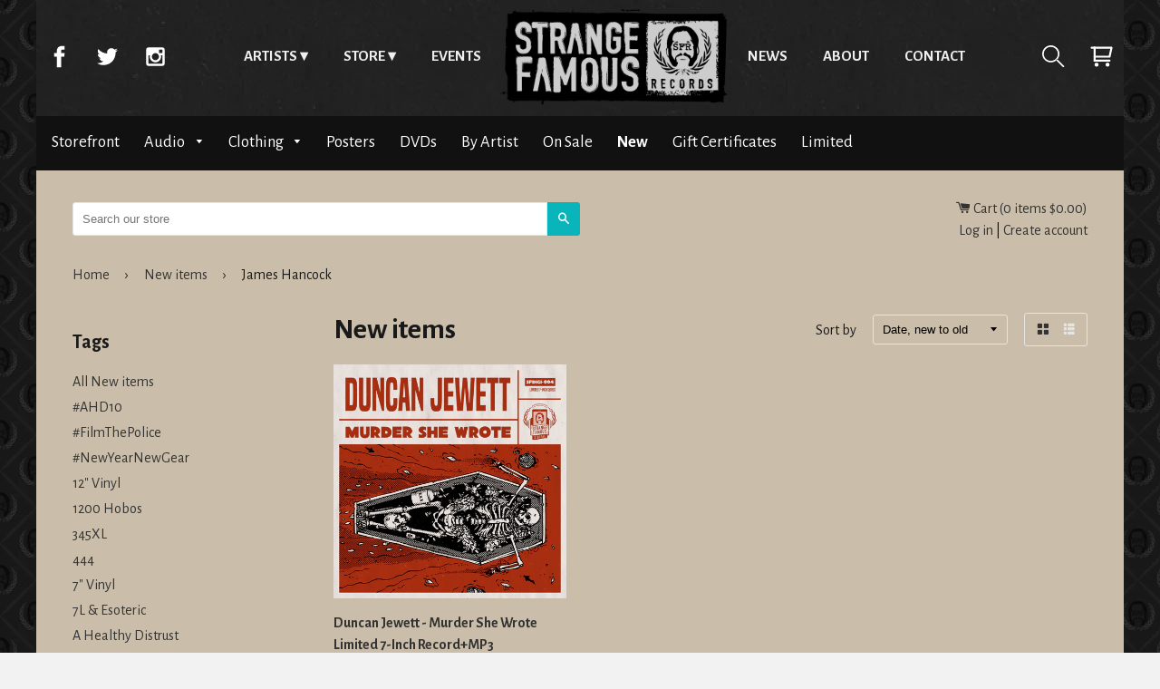

--- FILE ---
content_type: text/html; charset=utf-8
request_url: https://store.strangefamousrecords.com/collections/new-items/james-hancock
body_size: 21396
content:
<!doctype html>
<html class="no-js">
    <head>
      <meta charset="utf-8">
      <meta http-equiv="x-ua-compatible" content="ie=edge,chrome=1">
      <meta name="viewport" content="width=device-width,initial-scale=1,shrink-to-fit=no">
      <!-- Title and description ================================================== -->
      <title>
      New items &ndash; Tagged &quot;James Hancock&quot; &ndash; Strange Famous Records
      </title>
      
      <!-- Helpers ================================================== -->
      <!-- /snippets/social-meta-tags.liquid -->


  <meta property="og:type" content="website">
  <meta property="og:title" content="New items">
  

<meta property="og:url" content="https://store.strangefamousrecords.com/collections/new-items/james-hancock">
<meta property="og:site_name" content="Strange Famous Records">



  <meta name="twitter:site" content="@SFRupdates">


  <meta name="twitter:card" content="summary">



      <meta name="theme-color" content="#333">
      <link rel="canonical" href="https://store.strangefamousrecords.com/collections/new-items/james-hancock">
      <!-- Google fonts ================================================== -->
      <link href='https://fonts.googleapis.com/css?family=Alegreya+Sans:400,700' rel='stylesheet' type='text/css'>
      <!-- Critical CSS ================================================== -->
      <!-- none -->
      
      <!-- CSS ================================================== -->
      <link href="//store.strangefamousrecords.com/cdn/shop/t/7/assets/timber.scss.css?v=89090542116558150811668392905" rel="stylesheet" type="text/css" media="all" />
      <link rel="stylesheet" href="//store.strangefamousrecords.com/cdn/shop/t/7/assets/main.css?v=110957674578979240381465479101" media="all">

      <!-- Header hook for plugins ================================================== -->
      <script>window.performance && window.performance.mark && window.performance.mark('shopify.content_for_header.start');</script><meta name="google-site-verification" content="CSbvl03c6wfLzjI-BNIoRw8ZydShXe_G2opW81b8xNQ">
<meta id="shopify-digital-wallet" name="shopify-digital-wallet" content="/1338422/digital_wallets/dialog">
<meta name="shopify-checkout-api-token" content="76ed0d7a503451fbd9a17983ce701f14">
<meta id="in-context-paypal-metadata" data-shop-id="1338422" data-venmo-supported="false" data-environment="production" data-locale="en_US" data-paypal-v4="true" data-currency="USD">
<link rel="alternate" type="application/atom+xml" title="Feed" href="/collections/new-items/james-hancock.atom" />
<link rel="alternate" type="application/json+oembed" href="https://store.strangefamousrecords.com/collections/new-items/james-hancock.oembed">
<script async="async" src="/checkouts/internal/preloads.js?locale=en-US"></script>
<link rel="preconnect" href="https://shop.app" crossorigin="anonymous">
<script async="async" src="https://shop.app/checkouts/internal/preloads.js?locale=en-US&shop_id=1338422" crossorigin="anonymous"></script>
<script id="shopify-features" type="application/json">{"accessToken":"76ed0d7a503451fbd9a17983ce701f14","betas":["rich-media-storefront-analytics"],"domain":"store.strangefamousrecords.com","predictiveSearch":true,"shopId":1338422,"locale":"en"}</script>
<script>var Shopify = Shopify || {};
Shopify.shop = "sfrstore.myshopify.com";
Shopify.locale = "en";
Shopify.currency = {"active":"USD","rate":"1.0"};
Shopify.country = "US";
Shopify.theme = {"name":"timber-2-2-0","id":65140997,"schema_name":null,"schema_version":null,"theme_store_id":null,"role":"main"};
Shopify.theme.handle = "null";
Shopify.theme.style = {"id":null,"handle":null};
Shopify.cdnHost = "store.strangefamousrecords.com/cdn";
Shopify.routes = Shopify.routes || {};
Shopify.routes.root = "/";</script>
<script type="module">!function(o){(o.Shopify=o.Shopify||{}).modules=!0}(window);</script>
<script>!function(o){function n(){var o=[];function n(){o.push(Array.prototype.slice.apply(arguments))}return n.q=o,n}var t=o.Shopify=o.Shopify||{};t.loadFeatures=n(),t.autoloadFeatures=n()}(window);</script>
<script>
  window.ShopifyPay = window.ShopifyPay || {};
  window.ShopifyPay.apiHost = "shop.app\/pay";
  window.ShopifyPay.redirectState = null;
</script>
<script id="shop-js-analytics" type="application/json">{"pageType":"collection"}</script>
<script defer="defer" async type="module" src="//store.strangefamousrecords.com/cdn/shopifycloud/shop-js/modules/v2/client.init-shop-cart-sync_C5BV16lS.en.esm.js"></script>
<script defer="defer" async type="module" src="//store.strangefamousrecords.com/cdn/shopifycloud/shop-js/modules/v2/chunk.common_CygWptCX.esm.js"></script>
<script type="module">
  await import("//store.strangefamousrecords.com/cdn/shopifycloud/shop-js/modules/v2/client.init-shop-cart-sync_C5BV16lS.en.esm.js");
await import("//store.strangefamousrecords.com/cdn/shopifycloud/shop-js/modules/v2/chunk.common_CygWptCX.esm.js");

  window.Shopify.SignInWithShop?.initShopCartSync?.({"fedCMEnabled":true,"windoidEnabled":true});

</script>
<script>
  window.Shopify = window.Shopify || {};
  if (!window.Shopify.featureAssets) window.Shopify.featureAssets = {};
  window.Shopify.featureAssets['shop-js'] = {"shop-cart-sync":["modules/v2/client.shop-cart-sync_ZFArdW7E.en.esm.js","modules/v2/chunk.common_CygWptCX.esm.js"],"init-fed-cm":["modules/v2/client.init-fed-cm_CmiC4vf6.en.esm.js","modules/v2/chunk.common_CygWptCX.esm.js"],"shop-button":["modules/v2/client.shop-button_tlx5R9nI.en.esm.js","modules/v2/chunk.common_CygWptCX.esm.js"],"shop-cash-offers":["modules/v2/client.shop-cash-offers_DOA2yAJr.en.esm.js","modules/v2/chunk.common_CygWptCX.esm.js","modules/v2/chunk.modal_D71HUcav.esm.js"],"init-windoid":["modules/v2/client.init-windoid_sURxWdc1.en.esm.js","modules/v2/chunk.common_CygWptCX.esm.js"],"shop-toast-manager":["modules/v2/client.shop-toast-manager_ClPi3nE9.en.esm.js","modules/v2/chunk.common_CygWptCX.esm.js"],"init-shop-email-lookup-coordinator":["modules/v2/client.init-shop-email-lookup-coordinator_B8hsDcYM.en.esm.js","modules/v2/chunk.common_CygWptCX.esm.js"],"init-shop-cart-sync":["modules/v2/client.init-shop-cart-sync_C5BV16lS.en.esm.js","modules/v2/chunk.common_CygWptCX.esm.js"],"avatar":["modules/v2/client.avatar_BTnouDA3.en.esm.js"],"pay-button":["modules/v2/client.pay-button_FdsNuTd3.en.esm.js","modules/v2/chunk.common_CygWptCX.esm.js"],"init-customer-accounts":["modules/v2/client.init-customer-accounts_DxDtT_ad.en.esm.js","modules/v2/client.shop-login-button_C5VAVYt1.en.esm.js","modules/v2/chunk.common_CygWptCX.esm.js","modules/v2/chunk.modal_D71HUcav.esm.js"],"init-shop-for-new-customer-accounts":["modules/v2/client.init-shop-for-new-customer-accounts_ChsxoAhi.en.esm.js","modules/v2/client.shop-login-button_C5VAVYt1.en.esm.js","modules/v2/chunk.common_CygWptCX.esm.js","modules/v2/chunk.modal_D71HUcav.esm.js"],"shop-login-button":["modules/v2/client.shop-login-button_C5VAVYt1.en.esm.js","modules/v2/chunk.common_CygWptCX.esm.js","modules/v2/chunk.modal_D71HUcav.esm.js"],"init-customer-accounts-sign-up":["modules/v2/client.init-customer-accounts-sign-up_CPSyQ0Tj.en.esm.js","modules/v2/client.shop-login-button_C5VAVYt1.en.esm.js","modules/v2/chunk.common_CygWptCX.esm.js","modules/v2/chunk.modal_D71HUcav.esm.js"],"shop-follow-button":["modules/v2/client.shop-follow-button_Cva4Ekp9.en.esm.js","modules/v2/chunk.common_CygWptCX.esm.js","modules/v2/chunk.modal_D71HUcav.esm.js"],"checkout-modal":["modules/v2/client.checkout-modal_BPM8l0SH.en.esm.js","modules/v2/chunk.common_CygWptCX.esm.js","modules/v2/chunk.modal_D71HUcav.esm.js"],"lead-capture":["modules/v2/client.lead-capture_Bi8yE_yS.en.esm.js","modules/v2/chunk.common_CygWptCX.esm.js","modules/v2/chunk.modal_D71HUcav.esm.js"],"shop-login":["modules/v2/client.shop-login_D6lNrXab.en.esm.js","modules/v2/chunk.common_CygWptCX.esm.js","modules/v2/chunk.modal_D71HUcav.esm.js"],"payment-terms":["modules/v2/client.payment-terms_CZxnsJam.en.esm.js","modules/v2/chunk.common_CygWptCX.esm.js","modules/v2/chunk.modal_D71HUcav.esm.js"]};
</script>
<script id="__st">var __st={"a":1338422,"offset":-18000,"reqid":"57ec8b01-a24d-45d3-b8e4-f55a9ee07b49-1768628644","pageurl":"store.strangefamousrecords.com\/collections\/new-items\/james-hancock","u":"7c140e72ef14","p":"collection","rtyp":"collection","rid":7563326};</script>
<script>window.ShopifyPaypalV4VisibilityTracking = true;</script>
<script id="captcha-bootstrap">!function(){'use strict';const t='contact',e='account',n='new_comment',o=[[t,t],['blogs',n],['comments',n],[t,'customer']],c=[[e,'customer_login'],[e,'guest_login'],[e,'recover_customer_password'],[e,'create_customer']],r=t=>t.map((([t,e])=>`form[action*='/${t}']:not([data-nocaptcha='true']) input[name='form_type'][value='${e}']`)).join(','),a=t=>()=>t?[...document.querySelectorAll(t)].map((t=>t.form)):[];function s(){const t=[...o],e=r(t);return a(e)}const i='password',u='form_key',d=['recaptcha-v3-token','g-recaptcha-response','h-captcha-response',i],f=()=>{try{return window.sessionStorage}catch{return}},m='__shopify_v',_=t=>t.elements[u];function p(t,e,n=!1){try{const o=window.sessionStorage,c=JSON.parse(o.getItem(e)),{data:r}=function(t){const{data:e,action:n}=t;return t[m]||n?{data:e,action:n}:{data:t,action:n}}(c);for(const[e,n]of Object.entries(r))t.elements[e]&&(t.elements[e].value=n);n&&o.removeItem(e)}catch(o){console.error('form repopulation failed',{error:o})}}const l='form_type',E='cptcha';function T(t){t.dataset[E]=!0}const w=window,h=w.document,L='Shopify',v='ce_forms',y='captcha';let A=!1;((t,e)=>{const n=(g='f06e6c50-85a8-45c8-87d0-21a2b65856fe',I='https://cdn.shopify.com/shopifycloud/storefront-forms-hcaptcha/ce_storefront_forms_captcha_hcaptcha.v1.5.2.iife.js',D={infoText:'Protected by hCaptcha',privacyText:'Privacy',termsText:'Terms'},(t,e,n)=>{const o=w[L][v],c=o.bindForm;if(c)return c(t,g,e,D).then(n);var r;o.q.push([[t,g,e,D],n]),r=I,A||(h.body.append(Object.assign(h.createElement('script'),{id:'captcha-provider',async:!0,src:r})),A=!0)});var g,I,D;w[L]=w[L]||{},w[L][v]=w[L][v]||{},w[L][v].q=[],w[L][y]=w[L][y]||{},w[L][y].protect=function(t,e){n(t,void 0,e),T(t)},Object.freeze(w[L][y]),function(t,e,n,w,h,L){const[v,y,A,g]=function(t,e,n){const i=e?o:[],u=t?c:[],d=[...i,...u],f=r(d),m=r(i),_=r(d.filter((([t,e])=>n.includes(e))));return[a(f),a(m),a(_),s()]}(w,h,L),I=t=>{const e=t.target;return e instanceof HTMLFormElement?e:e&&e.form},D=t=>v().includes(t);t.addEventListener('submit',(t=>{const e=I(t);if(!e)return;const n=D(e)&&!e.dataset.hcaptchaBound&&!e.dataset.recaptchaBound,o=_(e),c=g().includes(e)&&(!o||!o.value);(n||c)&&t.preventDefault(),c&&!n&&(function(t){try{if(!f())return;!function(t){const e=f();if(!e)return;const n=_(t);if(!n)return;const o=n.value;o&&e.removeItem(o)}(t);const e=Array.from(Array(32),(()=>Math.random().toString(36)[2])).join('');!function(t,e){_(t)||t.append(Object.assign(document.createElement('input'),{type:'hidden',name:u})),t.elements[u].value=e}(t,e),function(t,e){const n=f();if(!n)return;const o=[...t.querySelectorAll(`input[type='${i}']`)].map((({name:t})=>t)),c=[...d,...o],r={};for(const[a,s]of new FormData(t).entries())c.includes(a)||(r[a]=s);n.setItem(e,JSON.stringify({[m]:1,action:t.action,data:r}))}(t,e)}catch(e){console.error('failed to persist form',e)}}(e),e.submit())}));const S=(t,e)=>{t&&!t.dataset[E]&&(n(t,e.some((e=>e===t))),T(t))};for(const o of['focusin','change'])t.addEventListener(o,(t=>{const e=I(t);D(e)&&S(e,y())}));const B=e.get('form_key'),M=e.get(l),P=B&&M;t.addEventListener('DOMContentLoaded',(()=>{const t=y();if(P)for(const e of t)e.elements[l].value===M&&p(e,B);[...new Set([...A(),...v().filter((t=>'true'===t.dataset.shopifyCaptcha))])].forEach((e=>S(e,t)))}))}(h,new URLSearchParams(w.location.search),n,t,e,['guest_login'])})(!0,!0)}();</script>
<script integrity="sha256-4kQ18oKyAcykRKYeNunJcIwy7WH5gtpwJnB7kiuLZ1E=" data-source-attribution="shopify.loadfeatures" defer="defer" src="//store.strangefamousrecords.com/cdn/shopifycloud/storefront/assets/storefront/load_feature-a0a9edcb.js" crossorigin="anonymous"></script>
<script crossorigin="anonymous" defer="defer" src="//store.strangefamousrecords.com/cdn/shopifycloud/storefront/assets/shopify_pay/storefront-65b4c6d7.js?v=20250812"></script>
<script data-source-attribution="shopify.dynamic_checkout.dynamic.init">var Shopify=Shopify||{};Shopify.PaymentButton=Shopify.PaymentButton||{isStorefrontPortableWallets:!0,init:function(){window.Shopify.PaymentButton.init=function(){};var t=document.createElement("script");t.src="https://store.strangefamousrecords.com/cdn/shopifycloud/portable-wallets/latest/portable-wallets.en.js",t.type="module",document.head.appendChild(t)}};
</script>
<script data-source-attribution="shopify.dynamic_checkout.buyer_consent">
  function portableWalletsHideBuyerConsent(e){var t=document.getElementById("shopify-buyer-consent"),n=document.getElementById("shopify-subscription-policy-button");t&&n&&(t.classList.add("hidden"),t.setAttribute("aria-hidden","true"),n.removeEventListener("click",e))}function portableWalletsShowBuyerConsent(e){var t=document.getElementById("shopify-buyer-consent"),n=document.getElementById("shopify-subscription-policy-button");t&&n&&(t.classList.remove("hidden"),t.removeAttribute("aria-hidden"),n.addEventListener("click",e))}window.Shopify?.PaymentButton&&(window.Shopify.PaymentButton.hideBuyerConsent=portableWalletsHideBuyerConsent,window.Shopify.PaymentButton.showBuyerConsent=portableWalletsShowBuyerConsent);
</script>
<script data-source-attribution="shopify.dynamic_checkout.cart.bootstrap">document.addEventListener("DOMContentLoaded",(function(){function t(){return document.querySelector("shopify-accelerated-checkout-cart, shopify-accelerated-checkout")}if(t())Shopify.PaymentButton.init();else{new MutationObserver((function(e,n){t()&&(Shopify.PaymentButton.init(),n.disconnect())})).observe(document.body,{childList:!0,subtree:!0})}}));
</script>
<link id="shopify-accelerated-checkout-styles" rel="stylesheet" media="screen" href="https://store.strangefamousrecords.com/cdn/shopifycloud/portable-wallets/latest/accelerated-checkout-backwards-compat.css" crossorigin="anonymous">
<style id="shopify-accelerated-checkout-cart">
        #shopify-buyer-consent {
  margin-top: 1em;
  display: inline-block;
  width: 100%;
}

#shopify-buyer-consent.hidden {
  display: none;
}

#shopify-subscription-policy-button {
  background: none;
  border: none;
  padding: 0;
  text-decoration: underline;
  font-size: inherit;
  cursor: pointer;
}

#shopify-subscription-policy-button::before {
  box-shadow: none;
}

      </style>

<script>window.performance && window.performance.mark && window.performance.mark('shopify.content_for_header.end');</script>
      <!-- /snippets/oldIE-js.liquid -->


<!--[if lt IE 9]>
<script src="//cdnjs.cloudflare.com/ajax/libs/html5shiv/3.7.2/html5shiv.min.js" type="text/javascript"></script>
<script src="//store.strangefamousrecords.com/cdn/shop/t/7/assets/respond.min.js?v=52248677837542619231464921521" type="text/javascript"></script>
<link href="//store.strangefamousrecords.com/cdn/shop/t/7/assets/respond-proxy.html" id="respond-proxy" rel="respond-proxy" />
<link href="//store.strangefamousrecords.com/search?q=92b25e2ebf0a77d1d90ed09569f66ff6" id="respond-redirect" rel="respond-redirect" />
<script src="//store.strangefamousrecords.com/search?q=92b25e2ebf0a77d1d90ed09569f66ff6" type="text/javascript"></script>
<![endif]-->



      <script src="//ajax.googleapis.com/ajax/libs/jquery/1.11.0/jquery.min.js" type="text/javascript"></script>
      <script src="//store.strangefamousrecords.com/cdn/shop/t/7/assets/modernizr.min.js?v=137617515274177302221464921521" type="text/javascript"></script>

      
      
      <script>
  (function(i,s,o,g,r,a,m){i['GoogleAnalyticsObject']=r;i[r]=i[r]||function(){
  (i[r].q=i[r].q||[]).push(arguments)},i[r].l=1*new Date();a=s.createElement(o),
  m=s.getElementsByTagName(o)[0];a.async=1;a.src=g;m.parentNode.insertBefore(a,m)
  })(window,document,'script','https://www.google-analytics.com/analytics.js','ga');

  ga('create', 'UA-2937347-3', 'auto');
  ga('send', 'pageview');
        
</script>

<!-- Global site tag (gtag.js) - Google Analytics -->
<script async src="https://www.googletagmanager.com/gtag/js?id=UA-149973302-25"></script>
<script>
  window.dataLayer = window.dataLayer || [];
  function gtag(){dataLayer.push(arguments);}
  gtag('js', new Date());

  gtag('config', 'UA-149973302-25');
</script>
      
      <!-- Facebook Pixel Code -->
<script>
  !function(f,b,e,v,n,t,s)
  {if(f.fbq)return;n=f.fbq=function(){n.callMethod?
  n.callMethod.apply(n,arguments):n.queue.push(arguments)};
  if(!f._fbq)f._fbq=n;n.push=n;n.loaded=!0;n.version='2.0';
  n.queue=[];t=b.createElement(e);t.async=!0;
  t.src=v;s=b.getElementsByTagName(e)[0];
  s.parentNode.insertBefore(t,s)}(window, document,'script',
  'https://connect.facebook.net/en_US/fbevents.js');
  fbq('init', '1658007914347900');
  fbq('track', 'PageView');
</script>
<noscript><img height="1" width="1" style="display:none"
  src="https://www.facebook.com/tr?id=1658007914347900&ev=PageView&noscript=1"
/></noscript>
<!-- End Facebook Pixel Code -->



<link href="https://monorail-edge.shopifysvc.com" rel="dns-prefetch">
<script>(function(){if ("sendBeacon" in navigator && "performance" in window) {try {var session_token_from_headers = performance.getEntriesByType('navigation')[0].serverTiming.find(x => x.name == '_s').description;} catch {var session_token_from_headers = undefined;}var session_cookie_matches = document.cookie.match(/_shopify_s=([^;]*)/);var session_token_from_cookie = session_cookie_matches && session_cookie_matches.length === 2 ? session_cookie_matches[1] : "";var session_token = session_token_from_headers || session_token_from_cookie || "";function handle_abandonment_event(e) {var entries = performance.getEntries().filter(function(entry) {return /monorail-edge.shopifysvc.com/.test(entry.name);});if (!window.abandonment_tracked && entries.length === 0) {window.abandonment_tracked = true;var currentMs = Date.now();var navigation_start = performance.timing.navigationStart;var payload = {shop_id: 1338422,url: window.location.href,navigation_start,duration: currentMs - navigation_start,session_token,page_type: "collection"};window.navigator.sendBeacon("https://monorail-edge.shopifysvc.com/v1/produce", JSON.stringify({schema_id: "online_store_buyer_site_abandonment/1.1",payload: payload,metadata: {event_created_at_ms: currentMs,event_sent_at_ms: currentMs}}));}}window.addEventListener('pagehide', handle_abandonment_event);}}());</script>
<script id="web-pixels-manager-setup">(function e(e,d,r,n,o){if(void 0===o&&(o={}),!Boolean(null===(a=null===(i=window.Shopify)||void 0===i?void 0:i.analytics)||void 0===a?void 0:a.replayQueue)){var i,a;window.Shopify=window.Shopify||{};var t=window.Shopify;t.analytics=t.analytics||{};var s=t.analytics;s.replayQueue=[],s.publish=function(e,d,r){return s.replayQueue.push([e,d,r]),!0};try{self.performance.mark("wpm:start")}catch(e){}var l=function(){var e={modern:/Edge?\/(1{2}[4-9]|1[2-9]\d|[2-9]\d{2}|\d{4,})\.\d+(\.\d+|)|Firefox\/(1{2}[4-9]|1[2-9]\d|[2-9]\d{2}|\d{4,})\.\d+(\.\d+|)|Chrom(ium|e)\/(9{2}|\d{3,})\.\d+(\.\d+|)|(Maci|X1{2}).+ Version\/(15\.\d+|(1[6-9]|[2-9]\d|\d{3,})\.\d+)([,.]\d+|)( \(\w+\)|)( Mobile\/\w+|) Safari\/|Chrome.+OPR\/(9{2}|\d{3,})\.\d+\.\d+|(CPU[ +]OS|iPhone[ +]OS|CPU[ +]iPhone|CPU IPhone OS|CPU iPad OS)[ +]+(15[._]\d+|(1[6-9]|[2-9]\d|\d{3,})[._]\d+)([._]\d+|)|Android:?[ /-](13[3-9]|1[4-9]\d|[2-9]\d{2}|\d{4,})(\.\d+|)(\.\d+|)|Android.+Firefox\/(13[5-9]|1[4-9]\d|[2-9]\d{2}|\d{4,})\.\d+(\.\d+|)|Android.+Chrom(ium|e)\/(13[3-9]|1[4-9]\d|[2-9]\d{2}|\d{4,})\.\d+(\.\d+|)|SamsungBrowser\/([2-9]\d|\d{3,})\.\d+/,legacy:/Edge?\/(1[6-9]|[2-9]\d|\d{3,})\.\d+(\.\d+|)|Firefox\/(5[4-9]|[6-9]\d|\d{3,})\.\d+(\.\d+|)|Chrom(ium|e)\/(5[1-9]|[6-9]\d|\d{3,})\.\d+(\.\d+|)([\d.]+$|.*Safari\/(?![\d.]+ Edge\/[\d.]+$))|(Maci|X1{2}).+ Version\/(10\.\d+|(1[1-9]|[2-9]\d|\d{3,})\.\d+)([,.]\d+|)( \(\w+\)|)( Mobile\/\w+|) Safari\/|Chrome.+OPR\/(3[89]|[4-9]\d|\d{3,})\.\d+\.\d+|(CPU[ +]OS|iPhone[ +]OS|CPU[ +]iPhone|CPU IPhone OS|CPU iPad OS)[ +]+(10[._]\d+|(1[1-9]|[2-9]\d|\d{3,})[._]\d+)([._]\d+|)|Android:?[ /-](13[3-9]|1[4-9]\d|[2-9]\d{2}|\d{4,})(\.\d+|)(\.\d+|)|Mobile Safari.+OPR\/([89]\d|\d{3,})\.\d+\.\d+|Android.+Firefox\/(13[5-9]|1[4-9]\d|[2-9]\d{2}|\d{4,})\.\d+(\.\d+|)|Android.+Chrom(ium|e)\/(13[3-9]|1[4-9]\d|[2-9]\d{2}|\d{4,})\.\d+(\.\d+|)|Android.+(UC? ?Browser|UCWEB|U3)[ /]?(15\.([5-9]|\d{2,})|(1[6-9]|[2-9]\d|\d{3,})\.\d+)\.\d+|SamsungBrowser\/(5\.\d+|([6-9]|\d{2,})\.\d+)|Android.+MQ{2}Browser\/(14(\.(9|\d{2,})|)|(1[5-9]|[2-9]\d|\d{3,})(\.\d+|))(\.\d+|)|K[Aa][Ii]OS\/(3\.\d+|([4-9]|\d{2,})\.\d+)(\.\d+|)/},d=e.modern,r=e.legacy,n=navigator.userAgent;return n.match(d)?"modern":n.match(r)?"legacy":"unknown"}(),u="modern"===l?"modern":"legacy",c=(null!=n?n:{modern:"",legacy:""})[u],f=function(e){return[e.baseUrl,"/wpm","/b",e.hashVersion,"modern"===e.buildTarget?"m":"l",".js"].join("")}({baseUrl:d,hashVersion:r,buildTarget:u}),m=function(e){var d=e.version,r=e.bundleTarget,n=e.surface,o=e.pageUrl,i=e.monorailEndpoint;return{emit:function(e){var a=e.status,t=e.errorMsg,s=(new Date).getTime(),l=JSON.stringify({metadata:{event_sent_at_ms:s},events:[{schema_id:"web_pixels_manager_load/3.1",payload:{version:d,bundle_target:r,page_url:o,status:a,surface:n,error_msg:t},metadata:{event_created_at_ms:s}}]});if(!i)return console&&console.warn&&console.warn("[Web Pixels Manager] No Monorail endpoint provided, skipping logging."),!1;try{return self.navigator.sendBeacon.bind(self.navigator)(i,l)}catch(e){}var u=new XMLHttpRequest;try{return u.open("POST",i,!0),u.setRequestHeader("Content-Type","text/plain"),u.send(l),!0}catch(e){return console&&console.warn&&console.warn("[Web Pixels Manager] Got an unhandled error while logging to Monorail."),!1}}}}({version:r,bundleTarget:l,surface:e.surface,pageUrl:self.location.href,monorailEndpoint:e.monorailEndpoint});try{o.browserTarget=l,function(e){var d=e.src,r=e.async,n=void 0===r||r,o=e.onload,i=e.onerror,a=e.sri,t=e.scriptDataAttributes,s=void 0===t?{}:t,l=document.createElement("script"),u=document.querySelector("head"),c=document.querySelector("body");if(l.async=n,l.src=d,a&&(l.integrity=a,l.crossOrigin="anonymous"),s)for(var f in s)if(Object.prototype.hasOwnProperty.call(s,f))try{l.dataset[f]=s[f]}catch(e){}if(o&&l.addEventListener("load",o),i&&l.addEventListener("error",i),u)u.appendChild(l);else{if(!c)throw new Error("Did not find a head or body element to append the script");c.appendChild(l)}}({src:f,async:!0,onload:function(){if(!function(){var e,d;return Boolean(null===(d=null===(e=window.Shopify)||void 0===e?void 0:e.analytics)||void 0===d?void 0:d.initialized)}()){var d=window.webPixelsManager.init(e)||void 0;if(d){var r=window.Shopify.analytics;r.replayQueue.forEach((function(e){var r=e[0],n=e[1],o=e[2];d.publishCustomEvent(r,n,o)})),r.replayQueue=[],r.publish=d.publishCustomEvent,r.visitor=d.visitor,r.initialized=!0}}},onerror:function(){return m.emit({status:"failed",errorMsg:"".concat(f," has failed to load")})},sri:function(e){var d=/^sha384-[A-Za-z0-9+/=]+$/;return"string"==typeof e&&d.test(e)}(c)?c:"",scriptDataAttributes:o}),m.emit({status:"loading"})}catch(e){m.emit({status:"failed",errorMsg:(null==e?void 0:e.message)||"Unknown error"})}}})({shopId: 1338422,storefrontBaseUrl: "https://store.strangefamousrecords.com",extensionsBaseUrl: "https://extensions.shopifycdn.com/cdn/shopifycloud/web-pixels-manager",monorailEndpoint: "https://monorail-edge.shopifysvc.com/unstable/produce_batch",surface: "storefront-renderer",enabledBetaFlags: ["2dca8a86"],webPixelsConfigList: [{"id":"1124237401","configuration":"{\"config\":\"{\\\"google_tag_ids\\\":[\\\"AW-1065361066\\\",\\\"GT-TX9CDLB7\\\"],\\\"target_country\\\":\\\"ZZ\\\",\\\"gtag_events\\\":[{\\\"type\\\":\\\"begin_checkout\\\",\\\"action_label\\\":\\\"AW-1065361066\\\/uVxdCP_X-YUbEKq9gPwD\\\"},{\\\"type\\\":\\\"search\\\",\\\"action_label\\\":\\\"AW-1065361066\\\/0HdHCIvY-YUbEKq9gPwD\\\"},{\\\"type\\\":\\\"view_item\\\",\\\"action_label\\\":[\\\"AW-1065361066\\\/3nAyCIjY-YUbEKq9gPwD\\\",\\\"MC-XRRFPF8465\\\"]},{\\\"type\\\":\\\"purchase\\\",\\\"action_label\\\":[\\\"AW-1065361066\\\/YeeBCMi06oUbEKq9gPwD\\\",\\\"MC-XRRFPF8465\\\"]},{\\\"type\\\":\\\"page_view\\\",\\\"action_label\\\":[\\\"AW-1065361066\\\/4WPfCIXY-YUbEKq9gPwD\\\",\\\"MC-XRRFPF8465\\\"]},{\\\"type\\\":\\\"add_payment_info\\\",\\\"action_label\\\":\\\"AW-1065361066\\\/DMBiCI7Y-YUbEKq9gPwD\\\"},{\\\"type\\\":\\\"add_to_cart\\\",\\\"action_label\\\":\\\"AW-1065361066\\\/zeyGCILY-YUbEKq9gPwD\\\"}],\\\"enable_monitoring_mode\\\":false}\"}","eventPayloadVersion":"v1","runtimeContext":"OPEN","scriptVersion":"b2a88bafab3e21179ed38636efcd8a93","type":"APP","apiClientId":1780363,"privacyPurposes":[],"dataSharingAdjustments":{"protectedCustomerApprovalScopes":["read_customer_address","read_customer_email","read_customer_name","read_customer_personal_data","read_customer_phone"]}},{"id":"71467097","eventPayloadVersion":"v1","runtimeContext":"LAX","scriptVersion":"1","type":"CUSTOM","privacyPurposes":["MARKETING"],"name":"Meta pixel (migrated)"},{"id":"shopify-app-pixel","configuration":"{}","eventPayloadVersion":"v1","runtimeContext":"STRICT","scriptVersion":"0450","apiClientId":"shopify-pixel","type":"APP","privacyPurposes":["ANALYTICS","MARKETING"]},{"id":"shopify-custom-pixel","eventPayloadVersion":"v1","runtimeContext":"LAX","scriptVersion":"0450","apiClientId":"shopify-pixel","type":"CUSTOM","privacyPurposes":["ANALYTICS","MARKETING"]}],isMerchantRequest: false,initData: {"shop":{"name":"Strange Famous Records","paymentSettings":{"currencyCode":"USD"},"myshopifyDomain":"sfrstore.myshopify.com","countryCode":"US","storefrontUrl":"https:\/\/store.strangefamousrecords.com"},"customer":null,"cart":null,"checkout":null,"productVariants":[],"purchasingCompany":null},},"https://store.strangefamousrecords.com/cdn","fcfee988w5aeb613cpc8e4bc33m6693e112",{"modern":"","legacy":""},{"shopId":"1338422","storefrontBaseUrl":"https:\/\/store.strangefamousrecords.com","extensionBaseUrl":"https:\/\/extensions.shopifycdn.com\/cdn\/shopifycloud\/web-pixels-manager","surface":"storefront-renderer","enabledBetaFlags":"[\"2dca8a86\"]","isMerchantRequest":"false","hashVersion":"fcfee988w5aeb613cpc8e4bc33m6693e112","publish":"custom","events":"[[\"page_viewed\",{}],[\"collection_viewed\",{\"collection\":{\"id\":\"7563326\",\"title\":\"New items\",\"productVariants\":[{\"price\":{\"amount\":19.99,\"currencyCode\":\"USD\"},\"product\":{\"title\":\"Duncan Jewett - Murder She Wrote Limited 7-Inch Record+MP3\",\"vendor\":\"Strange Famous Records\",\"id\":\"8929586185\",\"untranslatedTitle\":\"Duncan Jewett - Murder She Wrote Limited 7-Inch Record+MP3\",\"url\":\"\/products\/duncan-jewett-murder-she-wrote-limited-7-inch-record-mp3-pre-order\",\"type\":\"Vinyl\"},\"id\":\"31495881161\",\"image\":{\"src\":\"\/\/store.strangefamousrecords.com\/cdn\/shop\/products\/Duncan_Jewett_MURDER_SHE_WROTE_7_inch_Mockup_3600x3600.jpg?v=1488169194\"},\"sku\":\"\",\"title\":\"Default Title\",\"untranslatedTitle\":\"Default Title\"}]}}]]"});</script><script>
  window.ShopifyAnalytics = window.ShopifyAnalytics || {};
  window.ShopifyAnalytics.meta = window.ShopifyAnalytics.meta || {};
  window.ShopifyAnalytics.meta.currency = 'USD';
  var meta = {"products":[{"id":8929586185,"gid":"gid:\/\/shopify\/Product\/8929586185","vendor":"Strange Famous Records","type":"Vinyl","handle":"duncan-jewett-murder-she-wrote-limited-7-inch-record-mp3-pre-order","variants":[{"id":31495881161,"price":1999,"name":"Duncan Jewett - Murder She Wrote Limited 7-Inch Record+MP3","public_title":null,"sku":""}],"remote":false}],"page":{"pageType":"collection","resourceType":"collection","resourceId":7563326,"requestId":"57ec8b01-a24d-45d3-b8e4-f55a9ee07b49-1768628644"}};
  for (var attr in meta) {
    window.ShopifyAnalytics.meta[attr] = meta[attr];
  }
</script>
<script class="analytics">
  (function () {
    var customDocumentWrite = function(content) {
      var jquery = null;

      if (window.jQuery) {
        jquery = window.jQuery;
      } else if (window.Checkout && window.Checkout.$) {
        jquery = window.Checkout.$;
      }

      if (jquery) {
        jquery('body').append(content);
      }
    };

    var hasLoggedConversion = function(token) {
      if (token) {
        return document.cookie.indexOf('loggedConversion=' + token) !== -1;
      }
      return false;
    }

    var setCookieIfConversion = function(token) {
      if (token) {
        var twoMonthsFromNow = new Date(Date.now());
        twoMonthsFromNow.setMonth(twoMonthsFromNow.getMonth() + 2);

        document.cookie = 'loggedConversion=' + token + '; expires=' + twoMonthsFromNow;
      }
    }

    var trekkie = window.ShopifyAnalytics.lib = window.trekkie = window.trekkie || [];
    if (trekkie.integrations) {
      return;
    }
    trekkie.methods = [
      'identify',
      'page',
      'ready',
      'track',
      'trackForm',
      'trackLink'
    ];
    trekkie.factory = function(method) {
      return function() {
        var args = Array.prototype.slice.call(arguments);
        args.unshift(method);
        trekkie.push(args);
        return trekkie;
      };
    };
    for (var i = 0; i < trekkie.methods.length; i++) {
      var key = trekkie.methods[i];
      trekkie[key] = trekkie.factory(key);
    }
    trekkie.load = function(config) {
      trekkie.config = config || {};
      trekkie.config.initialDocumentCookie = document.cookie;
      var first = document.getElementsByTagName('script')[0];
      var script = document.createElement('script');
      script.type = 'text/javascript';
      script.onerror = function(e) {
        var scriptFallback = document.createElement('script');
        scriptFallback.type = 'text/javascript';
        scriptFallback.onerror = function(error) {
                var Monorail = {
      produce: function produce(monorailDomain, schemaId, payload) {
        var currentMs = new Date().getTime();
        var event = {
          schema_id: schemaId,
          payload: payload,
          metadata: {
            event_created_at_ms: currentMs,
            event_sent_at_ms: currentMs
          }
        };
        return Monorail.sendRequest("https://" + monorailDomain + "/v1/produce", JSON.stringify(event));
      },
      sendRequest: function sendRequest(endpointUrl, payload) {
        // Try the sendBeacon API
        if (window && window.navigator && typeof window.navigator.sendBeacon === 'function' && typeof window.Blob === 'function' && !Monorail.isIos12()) {
          var blobData = new window.Blob([payload], {
            type: 'text/plain'
          });

          if (window.navigator.sendBeacon(endpointUrl, blobData)) {
            return true;
          } // sendBeacon was not successful

        } // XHR beacon

        var xhr = new XMLHttpRequest();

        try {
          xhr.open('POST', endpointUrl);
          xhr.setRequestHeader('Content-Type', 'text/plain');
          xhr.send(payload);
        } catch (e) {
          console.log(e);
        }

        return false;
      },
      isIos12: function isIos12() {
        return window.navigator.userAgent.lastIndexOf('iPhone; CPU iPhone OS 12_') !== -1 || window.navigator.userAgent.lastIndexOf('iPad; CPU OS 12_') !== -1;
      }
    };
    Monorail.produce('monorail-edge.shopifysvc.com',
      'trekkie_storefront_load_errors/1.1',
      {shop_id: 1338422,
      theme_id: 65140997,
      app_name: "storefront",
      context_url: window.location.href,
      source_url: "//store.strangefamousrecords.com/cdn/s/trekkie.storefront.cd680fe47e6c39ca5d5df5f0a32d569bc48c0f27.min.js"});

        };
        scriptFallback.async = true;
        scriptFallback.src = '//store.strangefamousrecords.com/cdn/s/trekkie.storefront.cd680fe47e6c39ca5d5df5f0a32d569bc48c0f27.min.js';
        first.parentNode.insertBefore(scriptFallback, first);
      };
      script.async = true;
      script.src = '//store.strangefamousrecords.com/cdn/s/trekkie.storefront.cd680fe47e6c39ca5d5df5f0a32d569bc48c0f27.min.js';
      first.parentNode.insertBefore(script, first);
    };
    trekkie.load(
      {"Trekkie":{"appName":"storefront","development":false,"defaultAttributes":{"shopId":1338422,"isMerchantRequest":null,"themeId":65140997,"themeCityHash":"1762922960395854184","contentLanguage":"en","currency":"USD","eventMetadataId":"0df56f30-2678-4430-9675-845dc4de0cf7"},"isServerSideCookieWritingEnabled":true,"monorailRegion":"shop_domain","enabledBetaFlags":["65f19447"]},"Session Attribution":{},"S2S":{"facebookCapiEnabled":false,"source":"trekkie-storefront-renderer","apiClientId":580111}}
    );

    var loaded = false;
    trekkie.ready(function() {
      if (loaded) return;
      loaded = true;

      window.ShopifyAnalytics.lib = window.trekkie;

      var originalDocumentWrite = document.write;
      document.write = customDocumentWrite;
      try { window.ShopifyAnalytics.merchantGoogleAnalytics.call(this); } catch(error) {};
      document.write = originalDocumentWrite;

      window.ShopifyAnalytics.lib.page(null,{"pageType":"collection","resourceType":"collection","resourceId":7563326,"requestId":"57ec8b01-a24d-45d3-b8e4-f55a9ee07b49-1768628644","shopifyEmitted":true});

      var match = window.location.pathname.match(/checkouts\/(.+)\/(thank_you|post_purchase)/)
      var token = match? match[1]: undefined;
      if (!hasLoggedConversion(token)) {
        setCookieIfConversion(token);
        window.ShopifyAnalytics.lib.track("Viewed Product Category",{"currency":"USD","category":"Collection: new-items","collectionName":"new-items","collectionId":7563326,"nonInteraction":true},undefined,undefined,{"shopifyEmitted":true});
      }
    });


        var eventsListenerScript = document.createElement('script');
        eventsListenerScript.async = true;
        eventsListenerScript.src = "//store.strangefamousrecords.com/cdn/shopifycloud/storefront/assets/shop_events_listener-3da45d37.js";
        document.getElementsByTagName('head')[0].appendChild(eventsListenerScript);

})();</script>
<script
  defer
  src="https://store.strangefamousrecords.com/cdn/shopifycloud/perf-kit/shopify-perf-kit-3.0.4.min.js"
  data-application="storefront-renderer"
  data-shop-id="1338422"
  data-render-region="gcp-us-central1"
  data-page-type="collection"
  data-theme-instance-id="65140997"
  data-theme-name=""
  data-theme-version=""
  data-monorail-region="shop_domain"
  data-resource-timing-sampling-rate="10"
  data-shs="true"
  data-shs-beacon="true"
  data-shs-export-with-fetch="true"
  data-shs-logs-sample-rate="1"
  data-shs-beacon-endpoint="https://store.strangefamousrecords.com/api/collect"
></script>
</head>


<body id="new-items" class="template-collection" >

  <div id="NavDrawer" class="drawer drawer--left">
    <div class="drawer__header">
      <div class="drawer__title h3">Browse
      </div>
      <div class="drawer__close js-drawer-close">
        <button type="button" class="icon-fallback-text">
          <span class="icon icon-x" aria-hidden="true"></span>
          <span class="fallback-text">Close menu</span>
        </button>
      </div>
    </div>
    <!-- begin mobile-nav -->
    <ul class="mobile-nav">
      <li class="mobile-nav__item mobile-nav__search">
        <!-- /snippets/search-bar.liquid -->


<form action="/search" method="get" class="input-group search-bar" role="search">
  
  <input type="search" name="q" value="" placeholder="Search our store" class="input-group-field" aria-label="Search our store">
  <span class="input-group-btn">
    <button type="submit" class="btn icon-fallback-text">
      <span class="icon icon-search" aria-hidden="true"></span>
      <span class="fallback-text">Search</span>
    </button>
  </span>
</form>

      </li>
      
        
        
        
          <li class="mobile-nav__item">
            <a href="/" class="mobile-nav__link">Storefront</a>
          </li>
        
      
        
        
        
          <li class="mobile-nav__item">
            <a href="/collections/sage-francis" class="mobile-nav__link">Sage Francis Merch</a>
          </li>
        
      
        
        
        
          <li class="mobile-nav__item">
            <a href="/pages/artists" class="mobile-nav__link">Merch by Artists</a>
          </li>
        
      
        
        
        
          <li class="mobile-nav__item">
            <a href="/collections/posters" class="mobile-nav__link">Posters</a>
          </li>
        
      
        
        
        
          <li class="mobile-nav__item">
            <a href="/collections/cds/SFR" class="mobile-nav__link">SFR CDs</a>
          </li>
        
      
        
        
        
          <li class="mobile-nav__item">
            <a href="/collections/sale-items" class="mobile-nav__link">On SALE!</a>
          </li>
        
      
        
        
        
          <li class="mobile-nav__item mobile-nav__item--active">
            <a href="/collections/new-items" class="mobile-nav__link">NEW!</a>
          </li>
        
      
        
        
        
          <li class="mobile-nav__item">
            <a href="/collections/all" class="mobile-nav__link">Full Catalog</a>
          </li>
        
      

      
      
        
          <li class="mobile-nav__item">
            <a href="/account/login" id="customer_login_link">Log in</a>
          </li>
          <li class="mobile-nav__item">
            <a href="/account/register" id="customer_register_link">Create account</a>
          </li>
        
      
    </ul>
    <!-- //mobile-nav -->
  </div>
  
    <div id="CartDrawer" class="drawer drawer--right">
      <div class="drawer__header">
        <div class="drawer__title h3">Shopping Cart
        </div>
        <div class="drawer__close js-drawer-close">
          <button type="button" class="icon-fallback-text">
            <span class="icon icon-x" aria-hidden="true"></span>
            <span class="fallback-text">"Close Cart"</span>
          </button>
        </div>
      </div>
      <div id="CartContainer"></div>
    </div>
  


  <div class="pappa-wrappa-da-wrappa is-moved-by-drawer" style="margin: 0 auto !important">

    
            <nav class="nav" style="position:relative !important">
                <ul class="nav-secondary nav-secondary--social">
                    <li class="nav-secondary__item">
                        <a class="nav-secondary__link icon--facebook" href="https://www.facebook.com/strangefamousrecords">Facebook</a>
                    </li>
                    <li class="nav-secondary__item">
                        <a class="nav-secondary__link icon--twitter" href="https://twitter.com/SFRupdates">Twitter</a>
                    </li>
                    <li class="nav-secondary__item">
                        <a class="nav-secondary__link icon--instagram" href="https://www.instagram.com/strangefamousrecords/">Instagram</a>
                    </li>
                </ul>

                <ul class="nav-secondary nav-secondary--utils">
                    <li class="nav-secondary__item">
                        <a class="nav-secondary__link icon--search" href="https://sfrstore.myshopify.com/search?q=">Search</a>
                    </li>
                    <li class="nav-secondary__item">
                        <a class="nav-secondary__link icon--cart js-drawer-open-right" href="/cart" aria-controls="CartDrawer" aria-expanded="false">Cart</a>
                    </li>
                    <li class="nav-secondary__item">
                        <a data-remodal-target="menumobile" class="nav-secondary__link icon--menu js-drawer-open-left" aria-controls="NavDrawer" href="#">Menu</a>
                    </li>
                </ul>

                <ul class="nav-primary">
                    <li class="nav-primary__item">
                        <a class="nav-primary__link" href="https://www.strangefamousrecords.com/artists/">Artists</a>
                                   <ul class="nav-primary-sub">
                <li class="nav-primary-sub__item"><a class="nav-primary-sub__item-link" href="https://strangefamousrecords.com/artists/sage-francis/">Sage Francis</a></li>
                <li class="nav-primary-sub__item"><a class="nav-primary-sub__item-link" href="https://strangefamousrecords.com/artists/aupheus/">Aupheus</a></li>
                <li class="nav-primary-sub__item"><a class="nav-primary-sub__item-link" href="https://strangefamousrecords.com/artists/b-dolan/">B. Dolan</a></li>
                <li class="nav-primary-sub__item"><a class="nav-primary-sub__item-link" href="https://strangefamousrecords.com/artists/buck-65/">Buck 65</a></li>
                <li class="nav-primary-sub__item"><a class="nav-primary-sub__item-link" href="https://strangefamousrecords.com/artists/buddy-peace/">Buddy Peace</a></li>
                <li class="nav-primary-sub__item"><a class="nav-primary-sub__item-link" href="https://strangefamousrecords.com/artists/cas-one-vs-figure/">Cas One Vs Figure</a></li>
                <li class="nav-primary-sub__item"><a class="nav-primary-sub__item-link" href="https://strangefamousrecords.com/artists/cecil-otter/">Cecil Otter</a></li>
                <li class="nav-primary-sub__item"><a class="nav-primary-sub__item-link" href="https://strangefamousrecords.com/artists/curtis-plum/">Curtis Plum</a></li>
                <li class="nav-primary-sub__item"><a class="nav-primary-sub__item-link" href="https://strangefamousrecords.com/artists/dan-le-sac-vs-scroobius-pip/">Dan le sac Vs Scroobius Pip</a></li>
                <li class="nav-primary-sub__item"><a class="nav-primary-sub__item-link" href="https://strangefamousrecords.com/artists/dope-knife/">Dope KNife</a></li>
                <li class="nav-primary-sub__item"><a class="nav-primary-sub__item-link" href="https://strangefamousrecords.com/artists/duncan-jewett/">Duncan Jewett</a></li>
                <li class="nav-primary-sub__item"><a class="nav-primary-sub__item-link" href="https://strangefamousrecords.com/artists/epic-beard-men/">Epic Beard Men</a></li>
                <li class="nav-primary-sub__item"><a class="nav-primary-sub__item-link" href="https://strangefamousrecords.com/artists/jivin-scientists/">Jivin' Scientists</a></li>
                <li class="nav-primary-sub__item"><a class="nav-primary-sub__item-link" href="https://strangefamousrecords.com/artists/metermaids/">Metermaids</a></li>
                <li class="nav-primary-sub__item"><a class="nav-primary-sub__item-link" href="https://strangefamousrecords.com/artists/no-bird-sing/">No Bird Sing</a></li>
                <li class="nav-primary-sub__item"><a class="nav-primary-sub__item-link" href="https://strangefamousrecords.com/artists/prolyphic/">Prolyphic</a></li>
                <li class="nav-primary-sub__item"><a class="nav-primary-sub__item-link" href="https://strangefamousrecords.com/artists/reanimator/">Reanimator</a></li>
                <li class="nav-primary-sub__item"><a class="nav-primary-sub__item-link" href="https://strangefamousrecords.com/artists/scroobius-pip/">Scroobius Pip</a></li>
                <li class="nav-primary-sub__item"><a class="nav-primary-sub__item-link" href="https://strangefamousrecords.com/artists/seez-mics/">Seez Mics</a></li>
                <li class="nav-primary-sub__item"><a class="nav-primary-sub__item-link" href="https://strangefamousrecords.com/artists/sleep/">Sleep of Oldominion</a></li>
                <li class="nav-primary-sub__item"><a class="nav-primary-sub__item-link" href="https://strangefamousrecords.com/artists/wheelchair-sports-camp/">Wheelchair Sports Camp</a></li>
                <li class="nav-primary-sub__item"><a class="nav-primary-sub__item-link" href="https://strangefamousrecords.com/artists/yugen-blakrok/">Yugen Blakrok</a></li>
                <li class="nav-primary-sub__item"><a class="nav-primary-sub__item-link" href="https://strangefamousrecords.com/artists/2mex/">2Mex</a></li>
            </ul>
                    </li>
                    <li class="nav-primary__item">
                        <a class="nav-primary__link" href="https://store.strangefamousrecords.com/">Store</a>
                			     <ul class="nav-primary-sub">
<li class="nav-primary-sub__item"><a class="nav-primary-sub__item-link" href="//store.strangefamousrecords.com/collections/audio/">Audio</a></li>
<li class="nav-primary-sub__item"><a class="nav-primary-sub__item-link" href="//store.strangefamousrecords.com/collections/mp3-downloads/">Digital</a></li>
<li class="nav-primary-sub__item"><a class="nav-primary-sub__item-link" href="//store.strangefamousrecords.com/collections/sfr-cds/">SFR CDs</a></li>
<li class="nav-primary-sub__item"><a class="nav-primary-sub__item-link" href="//store.strangefamousrecords.com/collections/cds">All CDs</a></li>
<li class="nav-primary-sub__item"><a class="nav-primary-sub__item-link" href="//store.strangefamousrecords.com/collections/vinyl/">Vinyl</a></li>
<li class="nav-primary-sub__item"><a class="nav-primary-sub__item-link" href="//store.strangefamousrecords.com/collections/cassettes/">Cassettes</a></li>
<li class="nav-primary-sub__item"><a class="nav-primary-sub__item-link" href="//store.strangefamousrecords.com/collections/clothing">Clothing</a></li>
<li class="nav-primary-sub__item"><a class="nav-primary-sub__item-link" href="//store.strangefamousrecords.com/collections/hoodies/">Hoodies</a></li>
<li class="nav-primary-sub__item"><a class="nav-primary-sub__item-link" href="//store.strangefamousrecords.com/collections/shirts">Shirts</a></li>
<li class="nav-primary-sub__item"><a class="nav-primary-sub__item-link" href="//store.strangefamousrecords.com/collections/hats/">Hats</a></li>
<li class="nav-primary-sub__item"><a class="nav-primary-sub__item-link" href="//store.strangefamousrecords.com/collections/other-gear/">Other Gear</a></li>
<li class="nav-primary-sub__item"><a class="nav-primary-sub__item-link" href="//store.strangefamousrecords.com/collections/other-stuff">Other Stuff</a></li>
<li class="nav-primary-sub__item"><a class="nav-primary-sub__item-link" href="//store.strangefamousrecords.com/collections/patches">Patches</a></li>
<li class="nav-primary-sub__item"><a class="nav-primary-sub__item-link" href="https://store.strangefamousrecords.com/collections/posters/">Posters</a></li>
<li class="nav-primary-sub__item"><a class="nav-primary-sub__item-link" href="//store.strangefamousrecords.com/pages/artists/">By Artist</a></li>
<li class="nav-primary-sub__item"><a class="nav-primary-sub__item-link" href="//store.strangefamousrecords.com/collections/sage-francis">Sage Merch</a></li>
<li class="nav-primary-sub__item"><a class="nav-primary-sub__item-link" href="//store.strangefamousrecords.com/collections/dvds/">DVDs</a></li>
<li class="nav-primary-sub__item"><a class="nav-primary-sub__item-link" href="//store.strangefamousrecords.com/collections/buttons/">Buttons + Pins</a></li>
<li class="nav-primary-sub__item"><a class="nav-primary-sub__item-link" href="//store.strangefamousrecords.com/collections/stickers/">Stickers</a></li>
<li class="nav-primary-sub__item"><a class="nav-primary-sub__item-link" href="//store.strangefamousrecords.com/collections/sale-items/">SALE!</a></li>
<li class="nav-primary-sub__item"><a class="nav-primary-sub__item-link" href="//store.strangefamousrecords.com/collections/new-items/">NEW!</a></li>
<li class="nav-primary-sub__item"><a class="nav-primary-sub__item-link" href="//store.strangefamousrecords.com/collections/limited/">LIMITED!</a></li>
<li class="nav-primary-sub__item"><a class="nav-primary-sub__item-link" href="//store.strangefamousrecords.com/collections/gift-certificates/">Gift Certs</a></li>
<li class="nav-primary-sub__item"><a class="nav-primary-sub__item-link" href="//store.strangefamousrecords.com/cart/">Your Cart</a></li>
            </ul>
                    </li>
                    <li class="nav-primary__item">
                        <a class="nav-primary__link" href="https://www.strangefamousrecords.com/events/">Events</a>
                    </li>
                    <li class="nav-primary__item">
                        <a class="nav-primary__link dahome" href="https://www.strangefamousrecords.com/">Home</a>
                    </li>
                    <li class="nav-primary__item">
                        <a class="nav-primary__link" href="https://www.strangefamousrecords.com/news/">News</a>
                    </li>
                    <li class="nav-primary__item">
                        <a class="nav-primary__link" href="https://www.strangefamousrecords.com/about/">About</a>
                    </li>
                    <li class="nav-primary__item">
                        <a class="nav-primary__link" href="https://www.strangefamousrecords.com/contact/">Contact</a>
                    </li>
                </ul>
            </nav>
            

            <nav class="nav-bar" role="navigation">

                <div class="medium-down--hide">
                  
                  <!-- begin site-nav -->
                  <ul class="site-nav" id="AccessibleNav">
                    
                      
                      
                      
                        <li >
                          <a href="/" class="site-nav__link">Storefront</a>
                        </li>
                      
                    
                      
                      
                      
                        <li class="site-nav--has-dropdown" aria-haspopup="true">
                          <a href="/collections/audio" class="site-nav__link">
                            Audio
                            <span class="icon icon-arrow-down" aria-hidden="true"></span>
                          </a>
                          <ul class="site-nav__dropdown">
                            
                              <li>
                                <a href="/collections/mp3-downloads" class="site-nav__link">Digital Downloads</a>
                              </li>
                            
                              <li>
                                <a href="/collections/sfr-cds" class="site-nav__link">SFR CDs</a>
                              </li>
                            
                              <li>
                                <a href="/collections/vinyl" class="site-nav__link">Vinyl</a>
                              </li>
                            
                              <li>
                                <a href="/collections/cassettes" class="site-nav__link">Cassettes</a>
                              </li>
                            
                              <li>
                                <a href="/collections/cds" class="site-nav__link">CDs All</a>
                              </li>
                            
                              <li>
                                <a href="/collections/cds-9-99-or-less" class="site-nav__link">CDs - $9.99 or Less</a>
                              </li>
                            
                          </ul>
                        </li>
                      
                    
                      
                      
                      
                        <li class="site-nav--has-dropdown" aria-haspopup="true">
                          <a href="/collections/clothing" class="site-nav__link">
                            Clothing
                            <span class="icon icon-arrow-down" aria-hidden="true"></span>
                          </a>
                          <ul class="site-nav__dropdown">
                            
                              <li>
                                <a href="/collections/shirts" class="site-nav__link">Shirts</a>
                              </li>
                            
                              <li>
                                <a href="/collections/hoodies" class="site-nav__link">Hoodies &amp; Jackets</a>
                              </li>
                            
                              <li>
                                <a href="/collections/hats" class="site-nav__link">Hats</a>
                              </li>
                            
                              <li>
                                <a href="/collections/other-gear" class="site-nav__link">Other Gear</a>
                              </li>
                            
                          </ul>
                        </li>
                      
                    
                      
                      
                      
                        <li >
                          <a href="/collections/posters" class="site-nav__link">Posters</a>
                        </li>
                      
                    
                      
                      
                      
                        <li >
                          <a href="/collections/dvds" class="site-nav__link">DVDs</a>
                        </li>
                      
                    
                      
                      
                      
                        <li >
                          <a href="/pages/artists" class="site-nav__link">By Artist</a>
                        </li>
                      
                    
                      
                      
                      
                        <li >
                          <a href="/collections/sale-items" class="site-nav__link">On Sale</a>
                        </li>
                      
                    
                      
                      
                      
                        <li class="site-nav--active">
                          <a href="/collections/new-items" class="site-nav__link">New</a>
                        </li>
                      
                    
                      
                      
                      
                        <li >
                          <a href="/collections/gift-certificates" class="site-nav__link">Gift Certificates</a>
                        </li>
                      
                    
                      
                      
                      
                        <li >
                          <a href="/collections/limited" class="site-nav__link">Limited</a>
                        </li>
                      
                    
                  </ul>
                  <!-- //site-nav -->
                </div>
                <div class="large--hide medium-down--show">
                  <div class="grid">
                    <div class="grid__item one-half">
                      <div class="site-nav--mobile">
                        <button type="button" class="icon-fallback-text site-nav__link js-drawer-open-left" aria-controls="NavDrawer" aria-expanded="false">
                          <span class="icon icon-hamburger" aria-hidden="true"></span>
                          <span class="fallback-text">Menu</span>
                        </button>
                      </div>
                    </div>
                    <div class="grid__item one-half text-right">
                      <div class="site-nav--mobile">
                        <a href="/cart" class="js-drawer-open-right site-nav__link" aria-controls="CartDrawer" aria-expanded="false">
                          <span class="icon-fallback-text">
                            <span class="icon icon-cart" aria-hidden="true"></span>
                            <span class="fallback-text">Cart</span>
                          </span>
                        </a>
                      </div>
                    </div>
                  </div>
                </div>
            </nav>
            <header class="site-header">

                <div class="grid--full grid--table">
                  <div class="grid__item large--one-half">
                      <!-- /snippets/search-bar.liquid -->


<form action="/search" method="get" class="input-group search-bar" role="search">
  
  <input type="search" name="q" value="" placeholder="Search our store" class="input-group-field" aria-label="Search our store">
  <span class="input-group-btn">
    <button type="submit" class="btn icon-fallback-text">
      <span class="icon icon-search" aria-hidden="true"></span>
      <span class="fallback-text">Search</span>
    </button>
  </span>
</form>

                  </div>
                  <div class="grid__item large--one-half large--text-right medium-down--hide">
                    
                    <div>
                      <a href="/cart" class="site-header__cart-toggle js-drawer-open-right" aria-controls="CartDrawer" aria-expanded="false">
                        <span class="icon icon-cart" aria-hidden="true"></span>
                        Cart
                        (<span id="CartCount">0</span>
                        items
                        <span id="CartCost">$0.00</span>)
                      </a>
                    </div>

                    
                    
                      <div>
                        
                          <a href="/account/login" id="customer_login_link">Log in</a>
                          | <a href="/account/register" id="customer_register_link">Create account</a>
                        
                      </div>
                    
                  </div>
                </div>



            </header>

            <main style="padding:0 40px 20px 40px">

              <!-- /templates/collection.liquid -->


<!-- /snippets/breadcrumb.liquid -->


<nav class="breadcrumb" role="navigation" aria-label="breadcrumbs">
  <a href="/" title="Back to the frontpage">Home</a>

  

    <span aria-hidden="true">&rsaquo;</span>
    
      
      <a href="/collections/new-items" title="">New items</a>
      <span aria-hidden="true">&rsaquo;</span>
      <span>James Hancock</span>
    

  
</nav>









<div class="grid--rev">
  <div class="grid__item large--three-quarters">

    
    
      <header class="section-header">

        <h1 class="section-header__title section-header__left">New items</h1>
        <div class="section-header__right">
          <!-- /snippets/collection-sorting.liquid -->
<div class="form-horizontal">
  <label for="SortBy">Sort by</label>
  <select name="SortBy" id="SortBy">
    <option value="manual">Featured</option>
    <option value="best-selling">Best Selling</option>
    <option value="title-ascending">Alphabetically, A-Z</option>
    <option value="title-descending">Alphabetically, Z-A</option>
    <option value="price-ascending">Price, low to high</option>
    <option value="price-descending">Price, high to low</option>
    <option value="created-descending">Date, new to old</option>
    <option value="created-ascending">Date, old to new</option>
  </select>
</div>


<div class="collection-view">
  <button type="button" title="Grid view" class="change-view change-view--active" data-view="grid">
    <span class="icon-fallback-text">
      <span class="icon icon-grid-view" aria-hidden="true"></span>
      <span class="fallback-text">Grid view</span>
    </span>
  </button>
  <button type="button" title="List view" class="change-view" data-view="list">
    <span class="icon-fallback-text">
      <span class="icon icon-list-view" aria-hidden="true"></span>
      <span class="fallback-text">List view</span>
    </span>
  </button>
</div>

<script>
  /*============================================================================
    Inline JS because collection liquid object is only available
    on collection pages and not external JS files
  ==============================================================================*/
  Shopify.queryParams = {};
  if (location.search.length) {
    for (var aKeyValue, i = 0, aCouples = location.search.substr(1).split('&'); i < aCouples.length; i++) {
      aKeyValue = aCouples[i].split('=');
      if (aKeyValue.length > 1) {
        Shopify.queryParams[decodeURIComponent(aKeyValue[0])] = decodeURIComponent(aKeyValue[1]);
      }
    }
  }

  $(function() {
    $('#SortBy')
      .val('created-descending')
      .bind('change', function() {
        Shopify.queryParams.sort_by = jQuery(this).val();
        location.search = jQuery.param(Shopify.queryParams);
      }
    );
  });
</script>

        </div>
      </header>
    

    
    <div class="grid-uniform">

      
      

        <!-- /snippets/product-grid-item.liquid -->













<div class="grid__item large--one-third medium--one-half">

  
  <a href="/collections/new-items/products/duncan-jewett-murder-she-wrote-limited-7-inch-record-mp3-pre-order" class="grid__image">
    <img src="//store.strangefamousrecords.com/cdn/shop/products/Duncan_Jewett_MURDER_SHE_WROTE_7_inch_Mockup_3600x3600_large.jpg?v=1488169194" alt="Duncan Jewett - Murder She Wrote Limited 7-Inch Record+MP3">
  </a>

  <p class="h6 grid-prod-title">
    <a href="/collections/new-items/products/duncan-jewett-murder-she-wrote-limited-7-inch-record-mp3-pre-order">Duncan Jewett - Murder She Wrote Limited 7-Inch Record+MP3</a>
  </p>
  <p class="grid-prod-price">
    
    
      
        $19.99
      
    
    
      <br><strong>Sold Out</strong>
    
    
  </p>

</div>


      

    </div>

    

  </div>

  <div class="grid__item large--one-quarter">
    <!-- /snippets/collection-sidebar.liquid -->




  <h3>Tags</h3>

  
  <ul class="no-bullets">
    <li>

      
      
        <a href="/collections/new-items">
          All New items
        </a>

      
      
    </li>

    
    
      
        <li>
          
          <a href="/collections/new-items/ahd10" title="Show products matching tag #AHD10">#AHD10</a>
        </li>
      
    
      
        <li>
          
          <a href="/collections/new-items/filmthepolice" title="Show products matching tag #FilmThePolice">#FilmThePolice</a>
        </li>
      
    
      
        <li>
          
          <a href="/collections/new-items/newyearnewgear" title="Show products matching tag #NewYearNewGear">#NewYearNewGear</a>
        </li>
      
    
      
        <li>
          
          <a href="/collections/new-items/12-vinyl" title="Show products matching tag 12&quot; Vinyl">12" Vinyl</a>
        </li>
      
    
      
        <li>
          
          <a href="/collections/new-items/1200-hobos" title="Show products matching tag 1200 Hobos">1200 Hobos</a>
        </li>
      
    
      
        <li>
          
          <a href="/collections/new-items/345xl" title="Show products matching tag 345XL">345XL</a>
        </li>
      
    
      
        <li>
          
          <a href="/collections/new-items/444" title="Show products matching tag 444">444</a>
        </li>
      
    
      
        <li>
          
          <a href="/collections/new-items/7-vinyl" title="Show products matching tag 7&quot; Vinyl">7" Vinyl</a>
        </li>
      
    
      
        <li>
          
          <a href="/collections/new-items/7l-esoteric" title="Show products matching tag 7L &amp; Esoteric">7L & Esoteric</a>
        </li>
      
    
      
        <li>
          
          <a href="/collections/new-items/a-healthy-distrust" title="Show products matching tag A Healthy Distrust">A Healthy Distrust</a>
        </li>
      
    
      
        <li>
          
          <a href="/collections/new-items/a-sick-twist-ending" title="Show products matching tag A Sick Twist Ending">A Sick Twist Ending</a>
        </li>
      
    
      
        <li>
          
          <a href="/collections/new-items/accessories" title="Show products matching tag Accessories">Accessories</a>
        </li>
      
    
      
        <li>
          
          <a href="/collections/new-items/aesop-rock" title="Show products matching tag Aesop Rock">Aesop Rock</a>
        </li>
      
    
      
        <li>
          
          <a href="/collections/new-items/ahd" title="Show products matching tag AHD">AHD</a>
        </li>
      
    
      
        <li>
          
          <a href="/collections/new-items/ahd10" title="Show products matching tag AHD10">AHD10</a>
        </li>
      
    
      
        <li>
          
          <a href="/collections/new-items/alias" title="Show products matching tag Alias">Alias</a>
        </li>
      
    
      
        <li>
          
          <a href="/collections/new-items/alias-collection" title="Show products matching tag Alias Collection">Alias Collection</a>
        </li>
      
    
      
        <li>
          
          <a href="/collections/new-items/alxndrbrwn" title="Show products matching tag ALXNDRBRWN">ALXNDRBRWN</a>
        </li>
      
    
      
        <li>
          
          <a href="/collections/new-items/arch-logo" title="Show products matching tag Arch Logo">Arch Logo</a>
        </li>
      
    
      
        <li>
          
          <a href="/collections/new-items/ariano" title="Show products matching tag Ariano">Ariano</a>
        </li>
      
    
      
        <li>
          
          <a href="/collections/new-items/art-by-tai" title="Show products matching tag Art By Tai">Art By Tai</a>
        </li>
      
    
      
        <li>
          
          <a href="/collections/new-items/atmosphere" title="Show products matching tag Atmosphere">Atmosphere</a>
        </li>
      
    
      
        <li>
          
          <a href="/collections/new-items/audio" title="Show products matching tag Audio">Audio</a>
        </li>
      
    
      
        <li>
          
          <a href="/collections/new-items/audio-web" title="Show products matching tag Audio-Web">Audio-Web</a>
        </li>
      
    
      
        <li>
          
          <a href="/collections/new-items/aupheus" title="Show products matching tag Aupheus">Aupheus</a>
        </li>
      
    
      
        <li>
          
          <a href="/collections/new-items/awol-one" title="Show products matching tag Awol One">Awol One</a>
        </li>
      
    
      
        <li>
          
          <a href="/collections/new-items/b-dolan" title="Show products matching tag B. Dolan">B. Dolan</a>
        </li>
      
    
      
        <li>
          
          <a href="/collections/new-items/back-to-school" title="Show products matching tag Back To School">Back To School</a>
        </li>
      
    
      
        <li>
          
          <a href="/collections/new-items/backpack" title="Show products matching tag Backpack">Backpack</a>
        </li>
      
    
      
        <li>
          
          <a href="/collections/new-items/bandana" title="Show products matching tag Bandana">Bandana</a>
        </li>
      
    
      
        <li>
          
          <a href="/collections/new-items/bandanna" title="Show products matching tag Bandanna">Bandanna</a>
        </li>
      
    
      
        <li>
          
          <a href="/collections/new-items/beastie-boys" title="Show products matching tag Beastie Boys">Beastie Boys</a>
        </li>
      
    
      
        <li>
          
          <a href="/collections/new-items/before-aftermath" title="Show products matching tag Before &amp; Aftermath">Before & Aftermath</a>
        </li>
      
    
      
        <li>
          
          <a href="/collections/new-items/blackliq" title="Show products matching tag BlackLiq">BlackLiq</a>
        </li>
      
    
      
        <li>
          
          <a href="/collections/new-items/blackliq-x-mopes" title="Show products matching tag BlackLiq x Mopes">BlackLiq x Mopes</a>
        </li>
      
    
      
        <li>
          
          <a href="/collections/new-items/book" title="Show products matching tag Book">Book</a>
        </li>
      
    
      
        <li>
          
          <a href="/collections/new-items/bret-hart" title="Show products matching tag Bret Hart">Bret Hart</a>
        </li>
      
    
      
        <li>
          
          <a href="/collections/new-items/bridges-burn" title="Show products matching tag Bridges Burn">Bridges Burn</a>
        </li>
      
    
      
        <li>
          
          <a href="/collections/new-items/broken-bone-ballads" title="Show products matching tag Broken Bone Ballads">Broken Bone Ballads</a>
        </li>
      
    
      
        <li>
          
          <a href="/collections/new-items/brother-ali" title="Show products matching tag Brother Ali">Brother Ali</a>
        </li>
      
    
      
        <li>
          
          <a href="/collections/new-items/brown-bird" title="Show products matching tag Brown Bird">Brown Bird</a>
        </li>
      
    
      
        <li>
          
          <a href="/collections/new-items/buck-65" title="Show products matching tag Buck 65">Buck 65</a>
        </li>
      
    
      
        <li>
          
          <a href="/collections/new-items/buddy-peace" title="Show products matching tag Buddy Peace">Buddy Peace</a>
        </li>
      
    
      
        <li>
          
          <a href="/collections/new-items/button" title="Show products matching tag Button">Button</a>
        </li>
      
    
      
        <li>
          
          <a href="/collections/new-items/buttons" title="Show products matching tag Buttons">Buttons</a>
        </li>
      
    
      
        <li>
          
          <a href="/collections/new-items/cas-one" title="Show products matching tag Cas One">Cas One</a>
        </li>
      
    
      
        <li>
          
          <a href="/collections/new-items/cas-one-vs-figure" title="Show products matching tag Cas One Vs Figure">Cas One Vs Figure</a>
        </li>
      
    
      
        <li>
          
          <a href="/collections/new-items/cassette" title="Show products matching tag Cassette">Cassette</a>
        </li>
      
    
      
        <li>
          
          <a href="/collections/new-items/cassettes" title="Show products matching tag Cassettes">Cassettes</a>
        </li>
      
    
      
        <li>
          
          <a href="/collections/new-items/cd" title="Show products matching tag CD">CD</a>
        </li>
      
    
      
        <li>
          
          <a href="/collections/new-items/cd" title="Show products matching tag CD.">CD.</a>
        </li>
      
    
      
        <li>
          
          <a href="/collections/new-items/cds" title="Show products matching tag CDs">CDs</a>
        </li>
      
    
      
        <li>
          
          <a href="/collections/new-items/cecil-otter" title="Show products matching tag Cecil Otter">Cecil Otter</a>
        </li>
      
    
      
        <li>
          
          <a href="/collections/new-items/ceschi" title="Show products matching tag Ceschi">Ceschi</a>
        </li>
      
    
      
        <li>
          
          <a href="/collections/new-items/ceschi-ramos" title="Show products matching tag Ceschi Ramos">Ceschi Ramos</a>
        </li>
      
    
      
        <li>
          
          <a href="/collections/new-items/cg-relief-print" title="Show products matching tag CG RELIEF PRINT">CG RELIEF PRINT</a>
        </li>
      
    
      
        <li>
          
          <a href="/collections/new-items/cicada" title="Show products matching tag Cicada">Cicada</a>
        </li>
      
    
      
        <li>
          
          <a href="/collections/new-items/climb-trees" title="Show products matching tag Climb Trees">Climb Trees</a>
        </li>
      
    
      
        <li>
          
          <a href="/collections/new-items/clothing" title="Show products matching tag Clothing">Clothing</a>
        </li>
      
    
      
        <li>
          
          <a href="/collections/new-items/clothing-web" title="Show products matching tag Clothing-Web">Clothing-Web</a>
        </li>
      
    
      
        <li>
          
          <a href="/collections/new-items/colored-vinyl" title="Show products matching tag Colored Vinyl">Colored Vinyl</a>
        </li>
      
    
      
        <li>
          
          <a href="/collections/new-items/copper-gone" title="Show products matching tag Copper Gone">Copper Gone</a>
        </li>
      
    
      
        <li>
          
          <a href="/collections/new-items/crescent-moon" title="Show products matching tag Crescent Moon">Crescent Moon</a>
        </li>
      
    
      
        <li>
          
          <a href="/collections/new-items/crewneck" title="Show products matching tag Crewneck">Crewneck</a>
        </li>
      
    
      
        <li>
          
          <a href="/collections/new-items/cubbiebear" title="Show products matching tag Cubbiebear">Cubbiebear</a>
        </li>
      
    
      
        <li>
          
          <a href="/collections/new-items/cyber-monday" title="Show products matching tag Cyber Monday">Cyber Monday</a>
        </li>
      
    
      
        <li>
          
          <a href="/collections/new-items/dad-hat" title="Show products matching tag Dad Hat">Dad Hat</a>
        </li>
      
    
      
        <li>
          
          <a href="/collections/new-items/damage" title="Show products matching tag Damage">Damage</a>
        </li>
      
    
      
        <li>
          
          <a href="/collections/new-items/daniel-madison" title="Show products matching tag Daniel Madison">Daniel Madison</a>
        </li>
      
    
      
        <li>
          
          <a href="/collections/new-items/dark-time-sunshine" title="Show products matching tag Dark Time Sunshine">Dark Time Sunshine</a>
        </li>
      
    
      
        <li>
          
          <a href="/collections/new-items/dave-lamb" title="Show products matching tag Dave Lamb">Dave Lamb</a>
        </li>
      
    
      
        <li>
          
          <a href="/collections/new-items/dead-to-this-world" title="Show products matching tag Dead To This World">Dead To This World</a>
        </li>
      
    
      
        <li>
          
          <a href="/collections/new-items/deep-puddle-dynamics" title="Show products matching tag Deep Puddle Dynamics">Deep Puddle Dynamics</a>
        </li>
      
    
      
        <li>
          
          <a href="/collections/new-items/def-mask" title="Show products matching tag Def Mask">Def Mask</a>
        </li>
      
    
      
        <li>
          
          <a href="/collections/new-items/destruct" title="Show products matching tag Destruct">Destruct</a>
        </li>
      
    
      
        <li>
          
          <a href="/collections/new-items/dibbs" title="Show products matching tag Dibbs">Dibbs</a>
        </li>
      
    
      
        <li>
          
          <a href="/collections/new-items/divine-styler" title="Show products matching tag Divine Styler">Divine Styler</a>
        </li>
      
    
      
        <li>
          
          <a href="/collections/new-items/diymfs" title="Show products matching tag DIYMFS">DIYMFS</a>
        </li>
      
    
      
        <li>
          
          <a href="/collections/new-items/dj-abilities" title="Show products matching tag DJ Abilities">DJ Abilities</a>
        </li>
      
    
      
        <li>
          
          <a href="/collections/new-items/dj-mayonnaise" title="Show products matching tag DJ Mayonnaise">DJ Mayonnaise</a>
        </li>
      
    
      
        <li>
          
          <a href="/collections/new-items/dj-zole" title="Show products matching tag DJ Zole">DJ Zole</a>
        </li>
      
    
      
        <li>
          
          <a href="/collections/new-items/dngrfld" title="Show products matching tag DNGRFLD">DNGRFLD</a>
        </li>
      
    
      
        <li>
          
          <a href="/collections/new-items/doomtree" title="Show products matching tag Doomtree">Doomtree</a>
        </li>
      
    
      
        <li>
          
          <a href="/collections/new-items/dope-knife" title="Show products matching tag Dope KNife">Dope KNife</a>
        </li>
      
    
      
        <li>
          
          <a href="/collections/new-items/dose-one" title="Show products matching tag Dose One">Dose One</a>
        </li>
      
    
      
        <li>
          
          <a href="/collections/new-items/dub-sonata" title="Show products matching tag Dub Sonata">Dub Sonata</a>
        </li>
      
    
      
        <li>
          
          <a href="/collections/new-items/duncan-jewett" title="Show products matching tag Duncan Jewett">Duncan Jewett</a>
        </li>
      
    
      
        <li>
          
          <a href="/collections/new-items/dust-brothers" title="Show products matching tag Dust Brothers">Dust Brothers</a>
        </li>
      
    
      
        <li>
          
          <a href="/collections/new-items/early-adopted" title="Show products matching tag Early Adopted">Early Adopted</a>
        </li>
      
    
      
        <li>
          
          <a href="/collections/new-items/ecid" title="Show products matching tag Ecid">Ecid</a>
        </li>
      
    
      
        <li>
          
          <a href="/collections/new-items/educated-consumers" title="Show products matching tag Educated Consumers">Educated Consumers</a>
        </li>
      
    
      
        <li>
          
          <a href="/collections/new-items/elmo" title="Show products matching tag Elmo">Elmo</a>
        </li>
      
    
      
        <li>
          
          <a href="/collections/new-items/epic-beard-men" title="Show products matching tag Epic Beard Men">Epic Beard Men</a>
        </li>
      
    
      
        <li>
          
          <a href="/collections/new-items/epitaph" title="Show products matching tag Epitaph">Epitaph</a>
        </li>
      
    
      
        <li>
          
          <a href="/collections/new-items/epitaph-records" title="Show products matching tag Epitaph Records">Epitaph Records</a>
        </li>
      
    
      
        <li>
          
          <a href="/collections/new-items/escape-artist" title="Show products matching tag Escape Artist">Escape Artist</a>
        </li>
      
    
      
        <li>
          
          <a href="/collections/new-items/esh" title="Show products matching tag Esh">Esh</a>
        </li>
      
    
      
        <li>
          
          <a href="/collections/new-items/eyedea-abilities" title="Show products matching tag Eyedea &amp; Abilities">Eyedea & Abilities</a>
        </li>
      
    
      
        <li>
          
          <a href="/collections/new-items/facemask" title="Show products matching tag Facemask">Facemask</a>
        </li>
      
    
      
        <li>
          
          <a href="/collections/new-items/factor" title="Show products matching tag Factor">Factor</a>
        </li>
      
    
      
        <li>
          
          <a href="/collections/new-items/factor-chandelier" title="Show products matching tag Factor Chandelier">Factor Chandelier</a>
        </li>
      
    
      
        <li>
          
          <a href="/collections/new-items/fake-four" title="Show products matching tag Fake Four">Fake Four</a>
        </li>
      
    
      
        <li>
          
          <a href="/collections/new-items/fake-four-inc" title="Show products matching tag Fake Four Inc">Fake Four Inc</a>
        </li>
      
    
      
        <li>
          
          <a href="/collections/new-items/fallen-house-sunken-city" title="Show products matching tag Fallen House Sunken City">Fallen House Sunken City</a>
        </li>
      
    
      
        <li>
          
          <a href="/collections/new-items/film-the-police" title="Show products matching tag Film The Police">Film The Police</a>
        </li>
      
    
      
        <li>
          
          <a href="/collections/new-items/fugazi" title="Show products matching tag Fugazi">Fugazi</a>
        </li>
      
    
      
        <li>
          
          <a href="/collections/new-items/gamma-proforma" title="Show products matching tag Gamma Proforma">Gamma Proforma</a>
        </li>
      
    
      
        <li>
          
          <a href="/collections/new-items/glow-kid" title="Show products matching tag Glow Kid">Glow Kid</a>
        </li>
      
    
      
        <li>
          
          <a href="/collections/new-items/grand-buffet" title="Show products matching tag Grand Buffet">Grand Buffet</a>
        </li>
      
    
      
        <li>
          
          <a href="/collections/new-items/grave-takes-us" title="Show products matching tag Grave Takes Us">Grave Takes Us</a>
        </li>
      
    
      
        <li>
          
          <a href="/collections/new-items/ham-eggers" title="Show products matching tag Ham &amp; Eggers">Ham & Eggers</a>
        </li>
      
    
      
        <li>
          
          <a href="/collections/new-items/hat" title="Show products matching tag Hat">Hat</a>
        </li>
      
    
      
        <li>
          
          <a href="/collections/new-items/hats" title="Show products matching tag Hats">Hats</a>
        </li>
      
    
      
        <li>
          
          <a href="/collections/new-items/hip-hop" title="Show products matching tag Hip Hop">Hip Hop</a>
        </li>
      
    
      
        <li>
          
          <a href="/collections/new-items/hob3" title="Show products matching tag HOB3">HOB3</a>
        </li>
      
    
      
        <li>
          
          <a href="/collections/new-items/hoodie" title="Show products matching tag Hoodie">Hoodie</a>
        </li>
      
    
      
        <li>
          
          <a href="/collections/new-items/hoodies" title="Show products matching tag Hoodies">Hoodies</a>
        </li>
      
    
      
        <li>
          
          <a href="/collections/new-items/hope" title="Show products matching tag Hope">Hope</a>
        </li>
      
    
      
        <li>
          
          <a href="/collections/new-items/hot-web" title="Show products matching tag Hot-Web">Hot-Web</a>
        </li>
      
    
      
        <li>
          
          <a href="/collections/new-items/house-of-bees" title="Show products matching tag House Of Bees">House Of Bees</a>
        </li>
      
    
      
        <li>
          
          <a href="/collections/new-items/house-of-pain" title="Show products matching tag House of Pain">House of Pain</a>
        </li>
      
    
      
        <li>
          
          <a href="/collections/new-items/htdd10" title="Show products matching tag HTDD10">HTDD10</a>
        </li>
      
    
      
        <li>
          
          <a href="/collections/new-items/human-the-death-dance" title="Show products matching tag Human The Death Dance">Human The Death Dance</a>
        </li>
      
    
      
        <li>
          
          <a href="/collections/new-items/ice-t" title="Show products matching tag Ice-T">Ice-T</a>
        </li>
      
    
      
        <li>
          
          <a href="/collections/new-items/inkymole" title="Show products matching tag Inkymole">Inkymole</a>
        </li>
      
    
      
        <li>
          
          <a href="/collections/new-items/instrumental" title="Show products matching tag Instrumental">Instrumental</a>
        </li>
      
    
      
        <li>
          
          <a href="/collections/new-items/instrumentals" title="Show products matching tag Instrumentals">Instrumentals</a>
        </li>
      
    
      
        <li>
          
          <a href="/collections/new-items/jacket" title="Show products matching tag Jacket">Jacket</a>
        </li>
      
    
      
        <li>
          
          <a href="/collections/new-items/jackets" title="Show products matching tag Jackets">Jackets</a>
        </li>
      
    
      
        <li class="filter--active">
          <a href="/collections/new-items" title="Remove tag James Hancock">James Hancock</a>
        </li>
      
    
      
        <li>
          
          <a href="/collections/new-items/jel" title="Show products matching tag Jel">Jel</a>
        </li>
      
    
      
        <li>
          
          <a href="/collections/new-items/jesse-the-tree" title="Show products matching tag Jesse The Tree">Jesse The Tree</a>
        </li>
      
    
      
        <li>
          
          <a href="/collections/new-items/jivin-scientists" title="Show products matching tag Jivin Scientists">Jivin Scientists</a>
        </li>
      
    
      
        <li>
          
          <a href="/collections/new-items/jon-hope" title="Show products matching tag Jon Hope">Jon Hope</a>
        </li>
      
    
      
        <li>
          
          <a href="/collections/new-items/kill-the-vultures" title="Show products matching tag Kill The Vultures">Kill The Vultures</a>
        </li>
      
    
      
        <li>
          
          <a href="/collections/new-items/kill-the-wolf" title="Show products matching tag Kill The Wolf">Kill The Wolf</a>
        </li>
      
    
      
        <li>
          
          <a href="/collections/new-items/knit-hat" title="Show products matching tag Knit Hat">Knit Hat</a>
        </li>
      
    
      
        <li>
          
          <a href="/collections/new-items/knit-hats" title="Show products matching tag Knit Hats">Knit Hats</a>
        </li>
      
    
      
        <li>
          
          <a href="/collections/new-items/kool-keith" title="Show products matching tag Kool Keith">Kool Keith</a>
        </li>
      
    
      
        <li>
          
          <a href="/collections/new-items/kristoff-krane" title="Show products matching tag Kristoff Krane">Kristoff Krane</a>
        </li>
      
    
      
        <li>
          
          <a href="/collections/new-items/krymewon" title="Show products matching tag KrymeWon">KrymeWon</a>
        </li>
      
    
      
        <li>
          
          <a href="/collections/new-items/ktw" title="Show products matching tag KTW">KTW</a>
        </li>
      
    
      
        <li>
          
          <a href="/collections/new-items/kurtis-sp" title="Show products matching tag Kurtis SP">Kurtis SP</a>
        </li>
      
    
      
        <li>
          
          <a href="/collections/new-items/lapel-pin" title="Show products matching tag lapel pin">lapel pin</a>
        </li>
      
    
      
        <li>
          
          <a href="/collections/new-items/lee-reed" title="Show products matching tag Lee Reed">Lee Reed</a>
        </li>
      
    
      
        <li>
          
          <a href="/collections/new-items/literature" title="Show products matching tag Literature">Literature</a>
        </li>
      
    
      
        <li>
          
          <a href="/collections/new-items/live" title="Show products matching tag live">live</a>
        </li>
      
    
      
        <li>
          
          <a href="/collections/new-items/logo" title="Show products matching tag Logo">Logo</a>
        </li>
      
    
      
        <li>
          
          <a href="/collections/new-items/lord-grunge" title="Show products matching tag Lord Grunge">Lord Grunge</a>
        </li>
      
    
      
        <li>
          
          <a href="/collections/new-items/m-stine" title="Show products matching tag M. Stine">M. Stine</a>
        </li>
      
    
      
        <li>
          
          <a href="/collections/new-items/make-em-purr" title="Show products matching tag Make Em Purr">Make Em Purr</a>
        </li>
      
    
      
        <li>
          
          <a href="/collections/new-items/make-racists-afraid-again" title="Show products matching tag Make Racists Afraid Again">Make Racists Afraid Again</a>
        </li>
      
    
      
        <li>
          
          <a href="/collections/new-items/mask" title="Show products matching tag Mask">Mask</a>
        </li>
      
    
      
        <li>
          
          <a href="/collections/new-items/maulskull" title="Show products matching tag Maulskull">Maulskull</a>
        </li>
      
    
      
        <li>
          
          <a href="/collections/new-items/megalith" title="Show products matching tag Megalith">Megalith</a>
        </li>
      
    
      
        <li>
          
          <a href="/collections/new-items/mens" title="Show products matching tag Mens">Mens</a>
        </li>
      
    
      
        <li>
          
          <a href="/collections/new-items/metallifukinca" title="Show products matching tag Metallifukinca">Metallifukinca</a>
        </li>
      
    
      
        <li>
          
          <a href="/collections/new-items/metermaids" title="Show products matching tag Metermaids">Metermaids</a>
        </li>
      
    
      
        <li>
          
          <a href="/collections/new-items/minor-threat" title="Show products matching tag Minor Threat">Minor Threat</a>
        </li>
      
    
      
        <li>
          
          <a href="/collections/new-items/misc" title="Show products matching tag Misc">Misc</a>
        </li>
      
    
      
        <li>
          
          <a href="/collections/new-items/moodswing9" title="Show products matching tag Moodswing9">Moodswing9</a>
        </li>
      
    
      
        <li>
          
          <a href="/collections/new-items/mopes" title="Show products matching tag Mopes">Mopes</a>
        </li>
      
    
      
        <li>
          
          <a href="/collections/new-items/mp3" title="Show products matching tag MP3">MP3</a>
        </li>
      
    
      
        <li>
          
          <a href="/collections/new-items/mp3-download" title="Show products matching tag MP3 Download">MP3 Download</a>
        </li>
      
    
      
        <li>
          
          <a href="/collections/new-items/mr-dibbs" title="Show products matching tag Mr Dibbs">Mr Dibbs</a>
        </li>
      
    
      
        <li>
          
          <a href="/collections/new-items/mraa" title="Show products matching tag MRAA">MRAA</a>
        </li>
      
    
      
        <li>
          
          <a href="/collections/new-items/myka-9" title="Show products matching tag Myka 9">Myka 9</a>
        </li>
      
    
      
        <li>
          
          <a href="/collections/new-items/new" title="Show products matching tag New">New</a>
        </li>
      
    
      
        <li>
          
          <a href="/collections/new-items/new-item" title="Show products matching tag New Item">New Item</a>
        </li>
      
    
      
        <li>
          
          <a href="/collections/new-items/nineteeneightyfour" title="Show products matching tag NineteenEightyFour">NineteenEightyFour</a>
        </li>
      
    
      
        <li>
          
          <a href="/collections/new-items/non-prophets" title="Show products matching tag Non-Prophets">Non-Prophets</a>
        </li>
      
    
      
        <li>
          
          <a href="/collections/new-items/notebook" title="Show products matching tag Notebook">Notebook</a>
        </li>
      
    
      
        <li>
          
          <a href="/collections/new-items/oldboy-rhymes" title="Show products matching tag OldBoy Rhymes">OldBoy Rhymes</a>
        </li>
      
    
      
        <li>
          
          <a href="/collections/new-items/oldominion" title="Show products matching tag Oldominion">Oldominion</a>
        </li>
      
    
      
        <li>
          
          <a href="/collections/new-items/one-party-system" title="Show products matching tag One Party System">One Party System</a>
        </li>
      
    
      
        <li>
          
          <a href="/collections/new-items/onry-ozzborn" title="Show products matching tag Onry Ozzborn">Onry Ozzborn</a>
        </li>
      
    
      
        <li>
          
          <a href="/collections/new-items/open-mike-eagle" title="Show products matching tag Open Mike Eagle">Open Mike Eagle</a>
        </li>
      
    
      
        <li>
          
          <a href="/collections/new-items/other-stuff" title="Show products matching tag Other Stuff">Other Stuff</a>
        </li>
      
    
      
        <li>
          
          <a href="/collections/new-items/p-o-s-of-doomtree" title="Show products matching tag P.O.S. of Doomtree">P.O.S. of Doomtree</a>
        </li>
      
    
      
        <li>
          
          <a href="/collections/new-items/pat-jensen" title="Show products matching tag Pat Jensen">Pat Jensen</a>
        </li>
      
    
      
        <li>
          
          <a href="/collections/new-items/patch" title="Show products matching tag patch">patch</a>
        </li>
      
    
      
        <li>
          
          <a href="/collections/new-items/pauls-boutique" title="Show products matching tag Paul&#39;s Boutique">Paul's Boutique</a>
        </li>
      
    
      
        <li>
          
          <a href="/collections/new-items/pencil" title="Show products matching tag Pencil">Pencil</a>
        </li>
      
    
      
        <li>
          
          <a href="/collections/new-items/pencils" title="Show products matching tag Pencils">Pencils</a>
        </li>
      
    
      
        <li>
          
          <a href="/collections/new-items/personal-journals" title="Show products matching tag Personal Journals">Personal Journals</a>
        </li>
      
    
      
        <li>
          
          <a href="/collections/new-items/pin" title="Show products matching tag Pin">Pin</a>
        </li>
      
    
      
        <li>
          
          <a href="/collections/new-items/pin-back-button" title="Show products matching tag Pin Back Button">Pin Back Button</a>
        </li>
      
    
      
        <li>
          
          <a href="/collections/new-items/pin-pack" title="Show products matching tag Pin Pack">Pin Pack</a>
        </li>
      
    
      
        <li>
          
          <a href="/collections/new-items/playing-cards" title="Show products matching tag Playing Cards">Playing Cards</a>
        </li>
      
    
      
        <li>
          
          <a href="/collections/new-items/poorly-drawn-people" title="Show products matching tag Poorly Drawn People">Poorly Drawn People</a>
        </li>
      
    
      
        <li>
          
          <a href="/collections/new-items/poster" title="Show products matching tag Poster">Poster</a>
        </li>
      
    
      
        <li>
          
          <a href="/collections/new-items/prolyphic" title="Show products matching tag Prolyphic">Prolyphic</a>
        </li>
      
    
      
        <li>
          
          <a href="/collections/new-items/purchase-street-records" title="Show products matching tag Purchase Street Records">Purchase Street Records</a>
        </li>
      
    
      
        <li>
          
          <a href="/collections/new-items/rap" title="Show products matching tag Rap">Rap</a>
        </li>
      
    
      
        <li>
          
          <a href="/collections/new-items/reanimator" title="Show products matching tag Reanimator">Reanimator</a>
        </li>
      
    
      
        <li>
          
          <a href="/collections/new-items/record-bag" title="Show products matching tag Record Bag">Record Bag</a>
        </li>
      
    
      
        <li>
          
          <a href="/collections/new-items/rhyme-syndicate" title="Show products matching tag Rhyme Syndicate">Rhyme Syndicate</a>
        </li>
      
    
      
        <li>
          
          <a href="/collections/new-items/rob-sonic" title="Show products matching tag Rob Sonic">Rob Sonic</a>
        </li>
      
    
      
        <li>
          
          <a href="/collections/new-items/roz-raskin" title="Show products matching tag Roz Raskin">Roz Raskin</a>
        </li>
      
    
      
        <li>
          
          <a href="/collections/new-items/sadistik" title="Show products matching tag Sadistik">Sadistik</a>
        </li>
      
    
      
        <li>
          
          <a href="/collections/new-items/sage-francis" title="Show products matching tag Sage Francis">Sage Francis</a>
        </li>
      
    
      
        <li>
          
          <a href="/collections/new-items/sale" title="Show products matching tag Sale">Sale</a>
        </li>
      
    
      
        <li>
          
          <a href="/collections/new-items/satin-jacket" title="Show products matching tag Satin Jacket">Satin Jacket</a>
        </li>
      
    
      
        <li>
          
          <a href="/collections/new-items/screamin" title="Show products matching tag Screamin">Screamin</a>
        </li>
      
    
      
        <li>
          
          <a href="/collections/new-items/scribble-jam" title="Show products matching tag Scribble Jam">Scribble Jam</a>
        </li>
      
    
      
        <li>
          
          <a href="/collections/new-items/sea-lion" title="Show products matching tag Sea Lion">Sea Lion</a>
        </li>
      
    
      
        <li>
          
          <a href="/collections/new-items/seahawks" title="Show products matching tag Seahawks">Seahawks</a>
        </li>
      
    
      
        <li>
          
          <a href="/collections/new-items/season-1" title="Show products matching tag Season 1">Season 1</a>
        </li>
      
    
      
        <li>
          
          <a href="/collections/new-items/seattle-seahawks" title="Show products matching tag Seattle Seahawks">Seattle Seahawks</a>
        </li>
      
    
      
        <li>
          
          <a href="/collections/new-items/seez-mics" title="Show products matching tag Seez Mics">Seez Mics</a>
        </li>
      
    
      
        <li>
          
          <a href="/collections/new-items/seez-mics-x-aupheus" title="Show products matching tag Seez Mics x Aupheus">Seez Mics x Aupheus</a>
        </li>
      
    
      
        <li>
          
          <a href="/collections/new-items/sfdigi" title="Show products matching tag SFdigi">SFdigi</a>
        </li>
      
    
      
        <li>
          
          <a href="/collections/new-items/sfr" title="Show products matching tag SFR">SFR</a>
        </li>
      
    
      
        <li>
          
          <a href="/collections/new-items/shark-tank" title="Show products matching tag Shark Tank">Shark Tank</a>
        </li>
      
    
      
        <li>
          
          <a href="/collections/new-items/shirt" title="Show products matching tag Shirt">Shirt</a>
        </li>
      
    
      
        <li>
          
          <a href="/collections/new-items/shirts" title="Show products matching tag Shirts">Shirts</a>
        </li>
      
    
      
        <li>
          
          <a href="/collections/new-items/signed" title="Show products matching tag Signed">Signed</a>
        </li>
      
    
      
        <li>
          
          <a href="/collections/new-items/skullbeard" title="Show products matching tag Skullbeard">Skullbeard</a>
        </li>
      
    
      
        <li>
          
          <a href="/collections/new-items/sleep" title="Show products matching tag Sleep">Sleep</a>
        </li>
      
    
      
        <li>
          
          <a href="/collections/new-items/sleep-of-oldominion" title="Show products matching tag Sleep of Oldominion">Sleep of Oldominion</a>
        </li>
      
    
      
        <li>
          
          <a href="/collections/new-items/slipmat" title="Show products matching tag Slipmat">Slipmat</a>
        </li>
      
    
      
        <li>
          
          <a href="/collections/new-items/slug-of-atmosphere" title="Show products matching tag Slug of Atmosphere">Slug of Atmosphere</a>
        </li>
      
    
      
        <li>
          
          <a href="/collections/new-items/snap-back" title="Show products matching tag Snap Back">Snap Back</a>
        </li>
      
    
      
        <li>
          
          <a href="/collections/new-items/snapback" title="Show products matching tag Snapback">Snapback</a>
        </li>
      
    
      
        <li>
          
          <a href="/collections/new-items/snapbacks" title="Show products matching tag Snapbacks">Snapbacks</a>
        </li>
      
    
      
        <li>
          
          <a href="/collections/new-items/so-our-egos-dont-kill-us" title="Show products matching tag So Our Egos Don&#39;t Kill Us">So Our Egos Don't Kill Us</a>
        </li>
      
    
      
        <li>
          
          <a href="/collections/new-items/sole" title="Show products matching tag Sole">Sole</a>
        </li>
      
    
      
        <li>
          
          <a href="/collections/new-items/sparklehorse" title="Show products matching tag Sparklehorse">Sparklehorse</a>
        </li>
      
    
      
        <li>
          
          <a href="/collections/new-items/sticker" title="Show products matching tag Sticker">Sticker</a>
        </li>
      
    
      
        <li>
          
          <a href="/collections/new-items/stickers" title="Show products matching tag Stickers">Stickers</a>
        </li>
      
    
      
        <li>
          
          <a href="/collections/new-items/storm-davis" title="Show products matching tag Storm Davis">Storm Davis</a>
        </li>
      
    
      
        <li>
          
          <a href="/collections/new-items/strange-famous" title="Show products matching tag Strange Famous">Strange Famous</a>
        </li>
      
    
      
        <li>
          
          <a href="/collections/new-items/strange-famous-fest-2023" title="Show products matching tag Strange Famous Fest 2023">Strange Famous Fest 2023</a>
        </li>
      
    
      
        <li>
          
          <a href="/collections/new-items/strange-famous-records" title="Show products matching tag Strange Famous Records">Strange Famous Records</a>
        </li>
      
    
      
        <li>
          
          <a href="/collections/new-items/sweatshirt" title="Show products matching tag Sweatshirt">Sweatshirt</a>
        </li>
      
    
      
        <li>
          
          <a href="/collections/new-items/sxge" title="Show products matching tag SxGE">SxGE</a>
        </li>
      
    
      
        <li>
          
          <a href="/collections/new-items/t-shirt" title="Show products matching tag T-Shirt">T-Shirt</a>
        </li>
      
    
      
        <li>
          
          <a href="/collections/new-items/tape" title="Show products matching tag Tape">Tape</a>
        </li>
      
    
      
        <li>
          
          <a href="/collections/new-items/the-alex-brown-project" title="Show products matching tag The Alex Brown Project">The Alex Brown Project</a>
        </li>
      
    
      
        <li>
          
          <a href="/collections/new-items/this-was-supposed-to-be-fun" title="Show products matching tag This Was Supposed To Be Fun">This Was Supposed To Be Fun</a>
        </li>
      
    
      
        <li>
          
          <a href="/collections/new-items/time-is-price" title="Show products matching tag Time Is Price">Time Is Price</a>
        </li>
      
    
      
        <li>
          
          <a href="/collections/new-items/time-is-the-price" title="Show products matching tag Time Is The Price">Time Is The Price</a>
        </li>
      
    
      
        <li>
          
          <a href="/collections/new-items/tote-bag" title="Show products matching tag Tote Bag">Tote Bag</a>
        </li>
      
    
      
        <li>
          
          <a href="/collections/new-items/trademarc" title="Show products matching tag Trademarc">Trademarc</a>
        </li>
      
    
      
        <li>
          
          <a href="/collections/new-items/trademarc-x-mopes" title="Show products matching tag Trademarc x Mopes">Trademarc x Mopes</a>
        </li>
      
    
      
        <li>
          
          <a href="/collections/new-items/tshirt" title="Show products matching tag TShirt">TShirt</a>
        </li>
      
    
      
        <li>
          
          <a href="/collections/new-items/twstbf" title="Show products matching tag TWSTBF">TWSTBF</a>
        </li>
      
    
      
        <li>
          
          <a href="/collections/new-items/valentine" title="Show products matching tag Valentine">Valentine</a>
        </li>
      
    
      
        <li>
          
          <a href="/collections/new-items/valentines-day" title="Show products matching tag Valentine&#39;s Day">Valentine's Day</a>
        </li>
      
    
      
        <li>
          
          <a href="/collections/new-items/vinnie-paz" title="Show products matching tag Vinnie Paz">Vinnie Paz</a>
        </li>
      
    
      
        <li>
          
          <a href="/collections/new-items/vinyl" title="Show products matching tag Vinyl">Vinyl</a>
        </li>
      
    
      
        <li>
          
          <a href="/collections/new-items/vinyl-lp" title="Show products matching tag Vinyl LP">Vinyl LP</a>
        </li>
      
    
      
        <li>
          
          <a href="/collections/new-items/vinyl-records" title="Show products matching tag Vinyl Records">Vinyl Records</a>
        </li>
      
    
      
        <li>
          
          <a href="/collections/new-items/we-brought-knives" title="Show products matching tag We Brought Knives">We Brought Knives</a>
        </li>
      
    
      
        <li>
          
          <a href="/collections/new-items/we-show-up" title="Show products matching tag We Show Up">We Show Up</a>
        </li>
      
    
      
        <li>
          
          <a href="/collections/new-items/website" title="Show products matching tag website">website</a>
        </li>
      
    
      
        <li>
          
          <a href="/collections/new-items/weekend-at-brodies" title="Show products matching tag Weekend At Brodie&#39;s">Weekend At Brodie's</a>
        </li>
      
    
      
        <li>
          
          <a href="/collections/new-items/wheelchair-sports-camp" title="Show products matching tag Wheelchair Sports Camp">Wheelchair Sports Camp</a>
        </li>
      
    
      
        <li>
          
          <a href="/collections/new-items/winter-hat" title="Show products matching tag Winter Hat">Winter Hat</a>
        </li>
      
    
      
        <li>
          
          <a href="/collections/new-items/womens" title="Show products matching tag Womens">Womens</a>
        </li>
      
    
      
        <li>
          
          <a href="/collections/new-items/working-man" title="Show products matching tag Working Man">Working Man</a>
        </li>
      
    
      
        <li>
          
          <a href="/collections/new-items/yckmmf" title="Show products matching tag YCKMMF">YCKMMF</a>
        </li>
      
    
      
        <li>
          
          <a href="/collections/new-items/yo-sfr-raps" title="Show products matching tag Yo SFR Raps">Yo SFR Raps</a>
        </li>
      
    
      
        <li>
          
          <a href="/collections/new-items/yoni-wolf" title="Show products matching tag Yoni Wolf">Yoni Wolf</a>
        </li>
      
    
      
        <li>
          
          <a href="/collections/new-items/zip-hoodie" title="Show products matching tag Zip Hoodie">Zip Hoodie</a>
        </li>
      
    
  </ul>


  </div>
</div>





            </main>


    <!-- begin site-footer -->
    <footer class="site-footer small--text-center" role="contentinfo">

      <section class="dagrid footer-soc-news">
    <div class="footer_social">
        <h2>Stay Connected</h2>
        <ul class="nav-secondary nav-secondary--social">
            <li class="nav-secondary__item">
                <a class="icon icon--facebook footer_social__icon" href="">Facebook</a>
            </li>
            <li class="nav-secondary__item">
                <a class="footer_social__icon icon icon--twitter" href="">Twitter</a>
            </li>
            <li class="nav-secondary__item">
                <a class="footer_social__icon icon icon--instagram" href="">Instagram</a>
            </li>
        </ul>
    </div>
    <div class="signup column--heavy">
        <h2>Sign up for the SFR Newsletter</h2>
        <form class="signup-form" action="https://strangefamousrecords.createsend.com/t/y/s/atruu/" method="post" id="subForm">
            <input type="email" class="required signup-form__input" aria-label="email@example.com" autocorrect="off" autocapitalize="off" name="cm-atruu-atruu" id="fieldEmail"  placeholder="Enter Your Email">
            <input type="submit" class="button--imperfect button--brown lined thin" value="Sign Up ↝">
        </form>
    </div>
</section>
<div class="footer dagrid">
    <nav class="footer-nav" aria-label="footer sitemap links for artists">
        <h2 class="footer-nav__heading">Artists</h2>
        <ul class="footer-nav__list">
            <li><a href="https://www.strangefamousrecords.com/artists/sage-francis">Sage Francis</a></li>
            <li><a href="https://www.strangefamousrecords.com/artists/aupheus">Aupheus</a></li>
            <li><a href="https://www.strangefamousrecords.com/artists/b-dolan">B. Dolan</a></li>
            <li><a href="https://www.strangefamousrecords.com/artists/buck-65">Buck 65</a></li>
            <li><a href="https://www.strangefamousrecords.com/artists/buddy-peace">Buddy Peace</a></li>
            <li><a href="https://www.strangefamousrecords.com/artists/cas-one-vs-figure">Cas One Vs Figure</a></li>
            <li><a href="https://www.strangefamousrecords.com/artists/cecil-otter">Cecil Otter</a></li>
            <li><a href="https://www.strangefamousrecords.com/artists/curtis-plum">Curtis Plum</a></li>
            <li><a href="https://www.strangefamousrecords.com/artists/dan-le-sac-scroobius-pip">Dan le sac Vs Scroobius Pip</a></li>
            <!-- <li><a href="/artists/dope-knife">Dope KNife</a></li> -->
         </ul>
    </nav>
    <nav class="footer-nav" aria-label="footer sitemap links for sage francis">
        <h2 class="footer-nav__heading u-phark">More Artists</h2>
        <ul class="footer-nav__list">
            <!-- <li><a href="/artists/duncan-jewett">Duncan Jewett</a></li>
            <li><a href="/artists/kurtis-sp">Kurtis SP</a></li>
            <li><a href="/artists/lord-grunge">Lord Grunge (Grand Buffet/Shark Tank)</a></li> -->
            <li><a href="https://www.strangefamousrecords.com/artists/metermaids">Metermaids</a></li>
            <li><a href="https://www.strangefamousrecords.com/artists/no-bird-sing">No Bird Sing</a></li>
            <li><a href="https://www.strangefamousrecords.com/artists/prolyphic">Prolyphic</a></li>
            <li><a href="https://www.strangefamousrecords.com/artists/reanimator">Reanimator</a></li>
            <li><a href="https://www.strangefamousrecords.com/artists/scroobius-pip">Scroobius Pip</a></li>
            <!-- <li><a href="/artists/seez-mics">Seez Mics</a></li> -->
            <li><a href="https://www.strangefamousrecords.com/artists/sleep">Sleep of Oldominion</a></li>
            <!-- {#<li><a href="/artists/trademarc-dc">Trademarc & DC</a></li>#} -->
        </ul>
    </nav>
    <nav class="footer-nav" aria-label="footer sitemap links">
        <h2 class="footer-nav__heading">Store</h2>
        <ul class="footer-nav__list">
          <li><a href="/">Storefront</a></li>
           <li><a href="/collections/hot-itmes">Hot!</a></li>
           <li><a href="/collections/sale-items/">Sales</a></li>
           <li><a href="/collections/audio/">Audio</a></li>
           <li><a href="/collections/clothing/">Clothing</a></li>
           <li><a href="/collections/mp3-downloads/">Digital</a></li>
           <li><a href="/collections/sfr-cds/">SFR CDs</a></li>
           <li><a href="/collections/vinyl">Vinyl</a></li>
           <li><a href="/collections/hoodies/">Hoodies</a></li>
           <li><a href="/account/login">Register</a></li>
         </ul>
    </nav>
    <nav class="footer-nav" aria-label="footer sitemap links for social media">
        <h2 class="footer-nav__heading">Social</h2>
        <ul class="footer-nav__list">
            <li><a href="https://twitter.com/SFRupdates">Twitter</a></li>
            <li><a href="https://www.facebook.com/strangefamousrecords">Facebook</a></li>
            <li><a href="https://www.instagram.com/strangefamousrecords/">Instagram</a></li>
            <li><a href="https://www.youtube.com/user/strangefamousrecords">Youtube</a></li>
            <li><a href="https://strangefamousrecords.bandcamp.com">Bandcamp</a></li>
            <li><a href="http://strangefamousrecords.tumblr.com">Tumblr</a></li>
        </ul>
        <h2 class="footer-nav__heading">About</h2>
        <ul class="footer-nav__list">
            <li><a href="https://www.strangefamousrecords.com/about">SFR Store</a></li>
            <li><a href="https://www.strangefamousrecords.com/about">SFR Label</a></li>
        </ul>
    </nav>
    <nav class="footer-nav" aria-label="footer sitemap links for artists">
        <h2 class="footer-nav__heading">Contact</h2>
        <ul class="footer-nav__list">
            <li><a href="mailto:customerservice@strangefamousrecords.com">Store Support</a></li>
            <li><a href="mailto:customerservice@strangefamousrecords.com">General Inquiries</a></li>
            <li><a href="https://www.strangefamousrecords.com/faq/">F.A.Q.</a></li>
            <li><a href="mailto:benjamin@strangefamousrecords.com">Show Booking</a></li>
            <li><a href="mailto:benjamin@strangefamousrecords.com">Artists Publicity</a></li>
            <li><a href="http://www.redeyeusa.com">Sales and Distribution</a></li>
            <li><a href="mailto:storm@strangefamousrecords.com">Label Manager</a></li>
            <li><a href="https://www.strangefamousrecords.com/contact/">Address and Full Contact Info</a></li>

        </ul>
    </nav>
</div>
<div class="footer-attribution">
    <a href="/">
        <p class="footer-attribution__copyright">Copyright © Strange Famous Records (SFR). &nbsp;Dissing &nbsp;you since 1996.</p>
    </a>
    <p class="footer-attribution__props">Design, <a href="//wordpress.org">WordPress</a> and <a rel="nofollow" href="//shopify.com">Shopify</a> integration by <a href="//pixelstud.io">PixelStudio</a>.</p>
</div>

    </footer>
    <!-- //site-footer -->

  </div>

<!--   'fastclick.min.js' | asset_url | script_tag  -->
  <script src="//store.strangefamousrecords.com/cdn/shop/t/7/assets/timber.js?v=155924221818019256711569288885" type="text/javascript"></script>

  
  <script>
    
  </script>

  
  
    <script src="//store.strangefamousrecords.com/cdn/shop/t/7/assets/handlebars.min.js?v=79044469952368397291464921520" type="text/javascript"></script>
    <!-- /snippets/ajax-cart-template.liquid -->

  <script id="CartTemplate" type="text/template">
  
    <form action="/cart" method="post" novalidate class="cart ajaxcart">
      <div class="ajaxcart__inner">
        {{#items}}
        <div class="ajaxcart__product">
          <div class="ajaxcart__row" data-line="{{line}}">
            <div class="grid">
              <div class="grid__item one-quarter">
                <a href="{{url}}" class="ajaxcart__product-image"><img src="{{img}}" alt=""></a>
              </div>
              <div class="grid__item three-quarters">
                <p>
                  <a href="{{url}}" class="ajaxcart__product-name">{{name}}</a>
                  {{#if variation}}
                    <span class="ajaxcart__product-meta">{{variation}}</span>
                  {{/if}}
                  {{#properties}}
                    {{#each this}}
                      {{#if this}}
                        <span class="ajaxcart__product-meta">{{@key}}: {{this}}</span>
                      {{/if}}
                    {{/each}}
                  {{/properties}}
                  
                </p>

                <div class="grid--full display-table">
                  <div class="grid__item display-table-cell one-half">
                    <div class="ajaxcart__qty">
                      <button type="button" class="ajaxcart__qty-adjust ajaxcart__qty--minus icon-fallback-text" data-id="{{id}}" data-qty="{{itemMinus}}" data-line="{{line}}">
                        <span class="icon icon-minus" aria-hidden="true"></span>
                        <span class="fallback-text">&minus;</span>
                      </button>
                      <input type="text" name="updates[]" class="ajaxcart__qty-num" value="{{itemQty}}" min="0" data-id="{{id}}" data-line="{{line}}" aria-label="quantity" pattern="[0-9]*">
                      <button type="button" class="ajaxcart__qty-adjust ajaxcart__qty--plus icon-fallback-text" data-id="{{id}}" data-line="{{line}}" data-qty="{{itemAdd}}">
                        <span class="icon icon-plus" aria-hidden="true"></span>
                        <span class="fallback-text">+</span>
                      </button>
                    </div>
                  </div>
                  <div class="grid__item display-table-cell one-half text-right">
                    {{#if discountsApplied}}
                      <small class="ajaxcart-item__price-strikethrough"><s>{{{originalPrice}}}</s></small>
                      <br><span>{{{linePrice}}}</span>
                    {{else}}
                      <span>{{{linePrice}}}</span>
                    {{/if}}
                    </div>
                  </div>
                  {{#if discountsApplied}}
                    <div class="grid--full display-table">
                      <div class="grid__item text-right">
                        {{#each discounts}}
                          <small class="ajaxcart-item__discount">{{ this.title }}</small><br>
                        {{/each}}
                      </div>
                    </div>
                  {{/if}} 
                  </div>
                </div>
              </div>
            </div>
          </div>
        </div>
        {{/items}}

        
          <div>
            <label for="CartSpecialInstructions">Special instructions for seller</label>
            <textarea name="note" class="input-full" id="CartSpecialInstructions">{{ note }}</textarea>
          </div>
        
      </div>
      <div class="ajaxcart__footer">
        <div class="grid--full">
          <div class="grid__item two-thirds">
            <p>Subtotal</p>
          </div>
          <div class="grid__item one-third text-right">
            <p>{{{totalPrice}}}</p>
          </div>
          {{#if totalCartDiscount}}
            <p class="ajaxcart__savings text-center"><em>{{{totalCartDiscount}}}</em></p>
          {{/if}}
        </div>
        <p class="text-center">Shipping &amp; taxes calculated at checkout</p>
        <button type="submit" class="btn--secondary btn--full cart__checkout" name="checkout">
          Check Out &rarr;
        </button>
        
          <div class="additional_checkout_buttons"><div class="dynamic-checkout__content" id="dynamic-checkout-cart" data-shopify="dynamic-checkout-cart"> <shopify-accelerated-checkout-cart wallet-configs="[{&quot;supports_subs&quot;:true,&quot;supports_def_opts&quot;:false,&quot;name&quot;:&quot;shop_pay&quot;,&quot;wallet_params&quot;:{&quot;shopId&quot;:1338422,&quot;merchantName&quot;:&quot;Strange Famous Records&quot;,&quot;personalized&quot;:true}},{&quot;supports_subs&quot;:false,&quot;supports_def_opts&quot;:false,&quot;name&quot;:&quot;amazon_pay&quot;,&quot;wallet_params&quot;:{&quot;checkoutLanguage&quot;:&quot;en_US&quot;,&quot;ledgerCurrency&quot;:&quot;USD&quot;,&quot;placement&quot;:&quot;Cart&quot;,&quot;sandbox&quot;:false,&quot;merchantId&quot;:&quot;ANU75ZIM56Q6M&quot;,&quot;productType&quot;:&quot;PayAndShip&quot;,&quot;design&quot;:&quot;C0002&quot;}},{&quot;supports_subs&quot;:true,&quot;supports_def_opts&quot;:false,&quot;name&quot;:&quot;paypal&quot;,&quot;wallet_params&quot;:{&quot;shopId&quot;:1338422,&quot;countryCode&quot;:&quot;US&quot;,&quot;merchantName&quot;:&quot;Strange Famous Records&quot;,&quot;phoneRequired&quot;:false,&quot;companyRequired&quot;:false,&quot;shippingType&quot;:&quot;shipping&quot;,&quot;shopifyPaymentsEnabled&quot;:true,&quot;hasManagedSellingPlanState&quot;:false,&quot;requiresBillingAgreement&quot;:false,&quot;merchantId&quot;:&quot;Y9FG9ZHV78GYN&quot;,&quot;sdkUrl&quot;:&quot;https://www.paypal.com/sdk/js?components=buttons\u0026commit=false\u0026currency=USD\u0026locale=en_US\u0026client-id=AbasDhzlU0HbpiStJiN1KRJ_cNJJ7xYBip7JJoMO0GQpLi8ePNgdbLXkC7_KMeyTg8tnAKW4WKrh9qmf\u0026merchant-id=Y9FG9ZHV78GYN\u0026intent=authorize&quot;}}]" access-token="76ed0d7a503451fbd9a17983ce701f14" buyer-country="US" buyer-locale="en" buyer-currency="USD" shop-id="1338422" cart-id="b2a4050644c03cc69fc78003f005a4dc" enabled-flags="[&quot;ae0f5bf6&quot;]" > <div class="wallet-button-wrapper"> <ul class='wallet-cart-grid wallet-cart-grid--skeleton' role="list" data-shopify-buttoncontainer="true"> <li data-testid='grid-cell' class='wallet-cart-button-container'><div class='wallet-cart-button wallet-cart-button__skeleton' role='button' disabled aria-hidden='true'>&nbsp</div></li><li data-testid='grid-cell' class='wallet-cart-button-container'><div class='wallet-cart-button wallet-cart-button__skeleton' role='button' disabled aria-hidden='true'>&nbsp</div></li><li data-testid='grid-cell' class='wallet-cart-button-container'><div class='wallet-cart-button wallet-cart-button__skeleton' role='button' disabled aria-hidden='true'>&nbsp</div></li> </ul> </div> </shopify-accelerated-checkout-cart> <small id="shopify-buyer-consent" class="hidden" aria-hidden="true" data-consent-type="subscription"> One or more of the items in your cart is a recurring or deferred purchase. By continuing, I agree to the <span id="shopify-subscription-policy-button">cancellation policy</span> and authorize you to charge my payment method at the prices, frequency and dates listed on this page until my order is fulfilled or I cancel, if permitted. </small> </div></div>
        
      </div>
    </form>
  
  </script>
  <script id="AjaxQty" type="text/template">
  
    <div class="ajaxcart__qty">
      <button type="button" class="ajaxcart__qty-adjust ajaxcart__qty--minus icon-fallback-text" data-id="{{id}}" data-qty="{{itemMinus}}">
        <span class="icon icon-minus" aria-hidden="true"></span>
        <span class="fallback-text">&minus;</span>
      </button>
      <input type="text" class="ajaxcart__qty-num" value="{{itemQty}}" min="0" data-id="{{id}}" aria-label="quantity" pattern="[0-9]*">
      <button type="button" class="ajaxcart__qty-adjust ajaxcart__qty--plus icon-fallback-text" data-id="{{id}}" data-qty="{{itemAdd}}">
        <span class="icon icon-plus" aria-hidden="true"></span>
        <span class="fallback-text">+</span>
      </button>
    </div>
  
  </script>
  <script id="JsQty" type="text/template">
  
    <div class="js-qty">
      <button type="button" class="js-qty__adjust js-qty__adjust--minus icon-fallback-text" data-id="{{id}}" data-qty="{{itemMinus}}">
        <span class="icon icon-minus" aria-hidden="true"></span>
        <span class="fallback-text">&minus;</span>
      </button>
      <input type="text" class="js-qty__num" value="{{itemQty}}" min="1" data-id="{{id}}" aria-label="quantity" pattern="[0-9]*" name="{{inputName}}" id="{{inputId}}">
      <button type="button" class="js-qty__adjust js-qty__adjust--plus icon-fallback-text" data-id="{{id}}" data-qty="{{itemAdd}}">
        <span class="icon icon-plus" aria-hidden="true"></span>
        <span class="fallback-text">+</span>
      </button>
    </div>
  
  </script>

    <script src="//store.strangefamousrecords.com/cdn/shop/t/7/assets/ajax-cart.js?v=37447216060823326231464921522" type="text/javascript"></script>
    <script>
      jQuery(function($) {
        ajaxCart.init({
          formSelector: '#AddToCartForm',
          cartContainer: '#CartContainer',
          addToCartSelector: '#AddToCart',
          cartCountSelector: '#CartCount',
          cartCostSelector: '#CartCost',
          moneyFormat: "${{amount}}"
        });
      });

      jQuery(document.body).on('afterCartLoad.ajaxCart', function(evt, cart) {
        // Bind to 'afterCartLoad.ajaxCart' to run any javascript after the cart has loaded in the DOM
        timber.RightDrawer.open();
      });
    </script>
  

</body>
</html>
